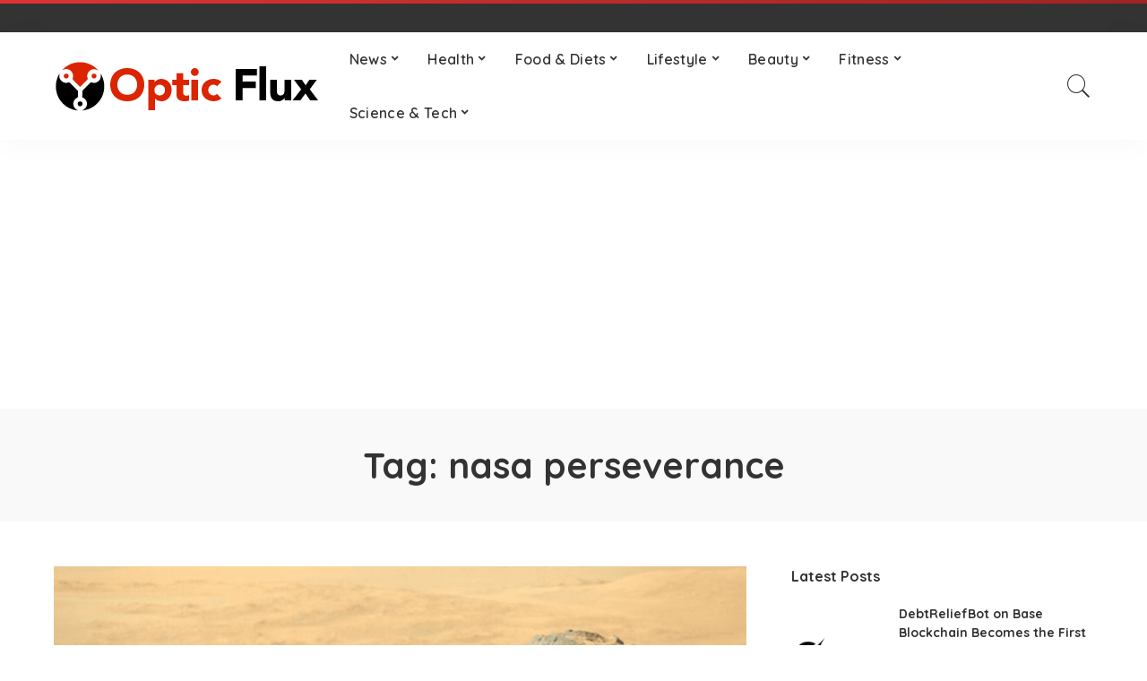

--- FILE ---
content_type: text/html; charset=UTF-8
request_url: https://www.opticflux.com/tag/nasa-perseverance/
body_size: 18120
content:
<!DOCTYPE html>
<html lang="en-GB">
<head>
	<meta name="msvalidate.01" content="F1C554BE4735DA29FEDD3AC6ED0E9EB9" />
	
	<!-- Google tag (gtag.js) -->
<script async src="https://www.googletagmanager.com/gtag/js?id=G-458C7Z6WYC"></script>
<script>
  window.dataLayer = window.dataLayer || [];
  function gtag(){dataLayer.push(arguments);}
  gtag('js', new Date());

  gtag('config', 'G-458C7Z6WYC');
</script>
	<!-- Global site tag (gtag.js) - Google Analytics -->
<script async src="https://www.googletagmanager.com/gtag/js?id=UA-148087805-3"></script>
<script>
  window.dataLayer = window.dataLayer || [];
  function gtag(){dataLayer.push(arguments);}
  gtag('js', new Date());

  gtag('config', 'UA-148087805-3');
</script>	
	<meta charset="UTF-8">
	<meta http-equiv="X-UA-Compatible" content="IE=edge">
	<meta name="viewport" content="width=device-width, initial-scale=1">
	<link rel="profile" href="https://gmpg.org/xfn/11">
	<title>nasa perseverance &#8211; Optic Flux</title>
<meta name='robots' content='max-image-preview:large' />
<!-- Jetpack Site Verification Tags -->
<meta name="google-site-verification" content="tSdnp5F7knqfSV_yy6YpZ2e17A9_KK1u_9goVGSZTbE" />
<link rel='dns-prefetch' href='//stats.wp.com' />
<link rel='dns-prefetch' href='//fonts.googleapis.com' />
<link rel='preconnect' href='//c0.wp.com' />
<link rel="alternate" type="application/rss+xml" title="Optic Flux &raquo; Feed" href="https://www.opticflux.com/feed/" />
<link rel="alternate" type="application/rss+xml" title="Optic Flux &raquo; Comments Feed" href="https://www.opticflux.com/comments/feed/" />
<link rel="alternate" type="application/rss+xml" title="Optic Flux &raquo; nasa perseverance Tag Feed" href="https://www.opticflux.com/tag/nasa-perseverance/feed/" />
<script type="application/ld+json">{"@context":"https://schema.org","@type":"Organization","legalName":"Optic Flux","url":"https://www.opticflux.com/","logo":"https://www.opticflux.com/wp-content/uploads/2020/12/opticflux-01.png","sameAs":["https://www.facebook.com/OpticFlux-101320738842497/","https://twitter.com/FluxOptic"]}</script>
<style id='wp-img-auto-sizes-contain-inline-css'>
img:is([sizes=auto i],[sizes^="auto," i]){contain-intrinsic-size:3000px 1500px}
/*# sourceURL=wp-img-auto-sizes-contain-inline-css */
</style>
<link rel='stylesheet' id='pixwell-core-css' href='https://www.opticflux.com/wp-content/plugins/pixwell-core/assets/core.css?ver=7.0' media='all' />
<link rel='stylesheet' id='google-font-quicksand-montserrat-poppins-css' href='//fonts.googleapis.com/css?family=Quicksand%3A300%2C400%2C500%2C600%2C700%257CPoppins%3A400%2C400i%2C700%2C700i%257CMontserrat%3A400%2C500%2C600%2C700&#038;subset=latin%2Clatin-ext&#038;display=swap&#038;ver=7.1' media='all' />
<style id='wp-emoji-styles-inline-css'>

	img.wp-smiley, img.emoji {
		display: inline !important;
		border: none !important;
		box-shadow: none !important;
		height: 1em !important;
		width: 1em !important;
		margin: 0 0.07em !important;
		vertical-align: -0.1em !important;
		background: none !important;
		padding: 0 !important;
	}
/*# sourceURL=wp-emoji-styles-inline-css */
</style>
<link rel='stylesheet' id='wp-block-library-css' href='https://c0.wp.com/c/6.9/wp-includes/css/dist/block-library/style.min.css' media='all' />
<style id='global-styles-inline-css'>
:root{--wp--preset--aspect-ratio--square: 1;--wp--preset--aspect-ratio--4-3: 4/3;--wp--preset--aspect-ratio--3-4: 3/4;--wp--preset--aspect-ratio--3-2: 3/2;--wp--preset--aspect-ratio--2-3: 2/3;--wp--preset--aspect-ratio--16-9: 16/9;--wp--preset--aspect-ratio--9-16: 9/16;--wp--preset--color--black: #000000;--wp--preset--color--cyan-bluish-gray: #abb8c3;--wp--preset--color--white: #ffffff;--wp--preset--color--pale-pink: #f78da7;--wp--preset--color--vivid-red: #cf2e2e;--wp--preset--color--luminous-vivid-orange: #ff6900;--wp--preset--color--luminous-vivid-amber: #fcb900;--wp--preset--color--light-green-cyan: #7bdcb5;--wp--preset--color--vivid-green-cyan: #00d084;--wp--preset--color--pale-cyan-blue: #8ed1fc;--wp--preset--color--vivid-cyan-blue: #0693e3;--wp--preset--color--vivid-purple: #9b51e0;--wp--preset--gradient--vivid-cyan-blue-to-vivid-purple: linear-gradient(135deg,rgb(6,147,227) 0%,rgb(155,81,224) 100%);--wp--preset--gradient--light-green-cyan-to-vivid-green-cyan: linear-gradient(135deg,rgb(122,220,180) 0%,rgb(0,208,130) 100%);--wp--preset--gradient--luminous-vivid-amber-to-luminous-vivid-orange: linear-gradient(135deg,rgb(252,185,0) 0%,rgb(255,105,0) 100%);--wp--preset--gradient--luminous-vivid-orange-to-vivid-red: linear-gradient(135deg,rgb(255,105,0) 0%,rgb(207,46,46) 100%);--wp--preset--gradient--very-light-gray-to-cyan-bluish-gray: linear-gradient(135deg,rgb(238,238,238) 0%,rgb(169,184,195) 100%);--wp--preset--gradient--cool-to-warm-spectrum: linear-gradient(135deg,rgb(74,234,220) 0%,rgb(151,120,209) 20%,rgb(207,42,186) 40%,rgb(238,44,130) 60%,rgb(251,105,98) 80%,rgb(254,248,76) 100%);--wp--preset--gradient--blush-light-purple: linear-gradient(135deg,rgb(255,206,236) 0%,rgb(152,150,240) 100%);--wp--preset--gradient--blush-bordeaux: linear-gradient(135deg,rgb(254,205,165) 0%,rgb(254,45,45) 50%,rgb(107,0,62) 100%);--wp--preset--gradient--luminous-dusk: linear-gradient(135deg,rgb(255,203,112) 0%,rgb(199,81,192) 50%,rgb(65,88,208) 100%);--wp--preset--gradient--pale-ocean: linear-gradient(135deg,rgb(255,245,203) 0%,rgb(182,227,212) 50%,rgb(51,167,181) 100%);--wp--preset--gradient--electric-grass: linear-gradient(135deg,rgb(202,248,128) 0%,rgb(113,206,126) 100%);--wp--preset--gradient--midnight: linear-gradient(135deg,rgb(2,3,129) 0%,rgb(40,116,252) 100%);--wp--preset--font-size--small: 13px;--wp--preset--font-size--medium: 20px;--wp--preset--font-size--large: 36px;--wp--preset--font-size--x-large: 42px;--wp--preset--spacing--20: 0.44rem;--wp--preset--spacing--30: 0.67rem;--wp--preset--spacing--40: 1rem;--wp--preset--spacing--50: 1.5rem;--wp--preset--spacing--60: 2.25rem;--wp--preset--spacing--70: 3.38rem;--wp--preset--spacing--80: 5.06rem;--wp--preset--shadow--natural: 6px 6px 9px rgba(0, 0, 0, 0.2);--wp--preset--shadow--deep: 12px 12px 50px rgba(0, 0, 0, 0.4);--wp--preset--shadow--sharp: 6px 6px 0px rgba(0, 0, 0, 0.2);--wp--preset--shadow--outlined: 6px 6px 0px -3px rgb(255, 255, 255), 6px 6px rgb(0, 0, 0);--wp--preset--shadow--crisp: 6px 6px 0px rgb(0, 0, 0);}:where(.is-layout-flex){gap: 0.5em;}:where(.is-layout-grid){gap: 0.5em;}body .is-layout-flex{display: flex;}.is-layout-flex{flex-wrap: wrap;align-items: center;}.is-layout-flex > :is(*, div){margin: 0;}body .is-layout-grid{display: grid;}.is-layout-grid > :is(*, div){margin: 0;}:where(.wp-block-columns.is-layout-flex){gap: 2em;}:where(.wp-block-columns.is-layout-grid){gap: 2em;}:where(.wp-block-post-template.is-layout-flex){gap: 1.25em;}:where(.wp-block-post-template.is-layout-grid){gap: 1.25em;}.has-black-color{color: var(--wp--preset--color--black) !important;}.has-cyan-bluish-gray-color{color: var(--wp--preset--color--cyan-bluish-gray) !important;}.has-white-color{color: var(--wp--preset--color--white) !important;}.has-pale-pink-color{color: var(--wp--preset--color--pale-pink) !important;}.has-vivid-red-color{color: var(--wp--preset--color--vivid-red) !important;}.has-luminous-vivid-orange-color{color: var(--wp--preset--color--luminous-vivid-orange) !important;}.has-luminous-vivid-amber-color{color: var(--wp--preset--color--luminous-vivid-amber) !important;}.has-light-green-cyan-color{color: var(--wp--preset--color--light-green-cyan) !important;}.has-vivid-green-cyan-color{color: var(--wp--preset--color--vivid-green-cyan) !important;}.has-pale-cyan-blue-color{color: var(--wp--preset--color--pale-cyan-blue) !important;}.has-vivid-cyan-blue-color{color: var(--wp--preset--color--vivid-cyan-blue) !important;}.has-vivid-purple-color{color: var(--wp--preset--color--vivid-purple) !important;}.has-black-background-color{background-color: var(--wp--preset--color--black) !important;}.has-cyan-bluish-gray-background-color{background-color: var(--wp--preset--color--cyan-bluish-gray) !important;}.has-white-background-color{background-color: var(--wp--preset--color--white) !important;}.has-pale-pink-background-color{background-color: var(--wp--preset--color--pale-pink) !important;}.has-vivid-red-background-color{background-color: var(--wp--preset--color--vivid-red) !important;}.has-luminous-vivid-orange-background-color{background-color: var(--wp--preset--color--luminous-vivid-orange) !important;}.has-luminous-vivid-amber-background-color{background-color: var(--wp--preset--color--luminous-vivid-amber) !important;}.has-light-green-cyan-background-color{background-color: var(--wp--preset--color--light-green-cyan) !important;}.has-vivid-green-cyan-background-color{background-color: var(--wp--preset--color--vivid-green-cyan) !important;}.has-pale-cyan-blue-background-color{background-color: var(--wp--preset--color--pale-cyan-blue) !important;}.has-vivid-cyan-blue-background-color{background-color: var(--wp--preset--color--vivid-cyan-blue) !important;}.has-vivid-purple-background-color{background-color: var(--wp--preset--color--vivid-purple) !important;}.has-black-border-color{border-color: var(--wp--preset--color--black) !important;}.has-cyan-bluish-gray-border-color{border-color: var(--wp--preset--color--cyan-bluish-gray) !important;}.has-white-border-color{border-color: var(--wp--preset--color--white) !important;}.has-pale-pink-border-color{border-color: var(--wp--preset--color--pale-pink) !important;}.has-vivid-red-border-color{border-color: var(--wp--preset--color--vivid-red) !important;}.has-luminous-vivid-orange-border-color{border-color: var(--wp--preset--color--luminous-vivid-orange) !important;}.has-luminous-vivid-amber-border-color{border-color: var(--wp--preset--color--luminous-vivid-amber) !important;}.has-light-green-cyan-border-color{border-color: var(--wp--preset--color--light-green-cyan) !important;}.has-vivid-green-cyan-border-color{border-color: var(--wp--preset--color--vivid-green-cyan) !important;}.has-pale-cyan-blue-border-color{border-color: var(--wp--preset--color--pale-cyan-blue) !important;}.has-vivid-cyan-blue-border-color{border-color: var(--wp--preset--color--vivid-cyan-blue) !important;}.has-vivid-purple-border-color{border-color: var(--wp--preset--color--vivid-purple) !important;}.has-vivid-cyan-blue-to-vivid-purple-gradient-background{background: var(--wp--preset--gradient--vivid-cyan-blue-to-vivid-purple) !important;}.has-light-green-cyan-to-vivid-green-cyan-gradient-background{background: var(--wp--preset--gradient--light-green-cyan-to-vivid-green-cyan) !important;}.has-luminous-vivid-amber-to-luminous-vivid-orange-gradient-background{background: var(--wp--preset--gradient--luminous-vivid-amber-to-luminous-vivid-orange) !important;}.has-luminous-vivid-orange-to-vivid-red-gradient-background{background: var(--wp--preset--gradient--luminous-vivid-orange-to-vivid-red) !important;}.has-very-light-gray-to-cyan-bluish-gray-gradient-background{background: var(--wp--preset--gradient--very-light-gray-to-cyan-bluish-gray) !important;}.has-cool-to-warm-spectrum-gradient-background{background: var(--wp--preset--gradient--cool-to-warm-spectrum) !important;}.has-blush-light-purple-gradient-background{background: var(--wp--preset--gradient--blush-light-purple) !important;}.has-blush-bordeaux-gradient-background{background: var(--wp--preset--gradient--blush-bordeaux) !important;}.has-luminous-dusk-gradient-background{background: var(--wp--preset--gradient--luminous-dusk) !important;}.has-pale-ocean-gradient-background{background: var(--wp--preset--gradient--pale-ocean) !important;}.has-electric-grass-gradient-background{background: var(--wp--preset--gradient--electric-grass) !important;}.has-midnight-gradient-background{background: var(--wp--preset--gradient--midnight) !important;}.has-small-font-size{font-size: var(--wp--preset--font-size--small) !important;}.has-medium-font-size{font-size: var(--wp--preset--font-size--medium) !important;}.has-large-font-size{font-size: var(--wp--preset--font-size--large) !important;}.has-x-large-font-size{font-size: var(--wp--preset--font-size--x-large) !important;}
/*# sourceURL=global-styles-inline-css */
</style>

<style id='classic-theme-styles-inline-css'>
/*! This file is auto-generated */
.wp-block-button__link{color:#fff;background-color:#32373c;border-radius:9999px;box-shadow:none;text-decoration:none;padding:calc(.667em + 2px) calc(1.333em + 2px);font-size:1.125em}.wp-block-file__button{background:#32373c;color:#fff;text-decoration:none}
/*# sourceURL=/wp-includes/css/classic-themes.min.css */
</style>
<link rel='stylesheet' id='ppress-frontend-css' href='https://www.opticflux.com/wp-content/plugins/wp-user-avatar/assets/css/frontend.min.css?ver=4.16.8' media='all' />
<link rel='stylesheet' id='ppress-flatpickr-css' href='https://www.opticflux.com/wp-content/plugins/wp-user-avatar/assets/flatpickr/flatpickr.min.css?ver=4.16.8' media='all' />
<link rel='stylesheet' id='ppress-select2-css' href='https://www.opticflux.com/wp-content/plugins/wp-user-avatar/assets/select2/select2.min.css?ver=6.9' media='all' />
<link rel='stylesheet' id='ez-toc-css' href='https://www.opticflux.com/wp-content/plugins/easy-table-of-contents/assets/css/screen.min.css?ver=2.0.80' media='all' />
<style id='ez-toc-inline-css'>
div#ez-toc-container .ez-toc-title {font-size: 120%;}div#ez-toc-container .ez-toc-title {font-weight: 500;}div#ez-toc-container ul li , div#ez-toc-container ul li a {font-size: 95%;}div#ez-toc-container ul li , div#ez-toc-container ul li a {font-weight: 500;}div#ez-toc-container nav ul ul li {font-size: 90%;}.ez-toc-box-title {font-weight: bold; margin-bottom: 10px; text-align: center; text-transform: uppercase; letter-spacing: 1px; color: #666; padding-bottom: 5px;position:absolute;top:-4%;left:5%;background-color: inherit;transition: top 0.3s ease;}.ez-toc-box-title.toc-closed {top:-25%;}
.ez-toc-container-direction {direction: ltr;}.ez-toc-counter ul{counter-reset: item ;}.ez-toc-counter nav ul li a::before {content: counters(item, '.', decimal) '. ';display: inline-block;counter-increment: item;flex-grow: 0;flex-shrink: 0;margin-right: .2em; float: left; }.ez-toc-widget-direction {direction: ltr;}.ez-toc-widget-container ul{counter-reset: item ;}.ez-toc-widget-container nav ul li a::before {content: counters(item, '.', decimal) '. ';display: inline-block;counter-increment: item;flex-grow: 0;flex-shrink: 0;margin-right: .2em; float: left; }
/*# sourceURL=ez-toc-inline-css */
</style>
<link rel='stylesheet' id='pixwell-main-css' href='https://www.opticflux.com/wp-content/themes/pixwell/assets/css/main.css?ver=7.1' media='all' />
<link rel='stylesheet' id='pixwell-style-css' href='https://www.opticflux.com/wp-content/themes/pixwell/style.css?ver=7.1' media='all' />
<style id='pixwell-style-inline-css'>
html {}h1, .h1 {}h2, .h2 {}h3, .h3 {}h4, .h4 {}h5, .h5 {}h6, .h6 {}.single-tagline h6 {}.p-wrap .entry-summary, .twitter-content.entry-summary, .author-description, .rssSummary, .rb-sdesc {}.p-cat-info {}.p-meta-info, .wp-block-latest-posts__post-date {}.meta-info-author.meta-info-el {}.breadcrumb {}.footer-menu-inner {}.topbar-wrap {}.topbar-menu-wrap {}.main-menu > li > a, .off-canvas-menu > li > a {}.main-menu .sub-menu:not(.sub-mega), .off-canvas-menu .sub-menu {}.is-logo-text .logo-title {}.block-title, .block-header .block-title {}.ajax-quick-filter, .block-view-more {}.widget-title, .widget .widget-title {}body .widget.widget_nav_menu .menu-item {}body.boxed {background-color : #fafafa;background-repeat : no-repeat;background-size : cover;background-attachment : fixed;background-position : center center;}.header-6 .banner-wrap {}.footer-wrap:before {; content: ""; position: absolute; left: 0; top: 0; width: 100%; height: 100%;}.header-9 .banner-wrap { }.topline-wrap {background-color: #dd3333;}.topline-wrap { background-image: linear-gradient(90deg, #dd3333, #a02323); }.topline-wrap {height: 4px}.main-menu .sub-menu {}.main-menu > li.menu-item-has-children > .sub-menu:before {}.mobile-nav-inner {}.navbar-border-holder {border-width: 2px; }@media only screen and (max-width: 767px) {.entry-content { font-size: .90rem; }.p-wrap .entry-summary, .twitter-content.entry-summary, .element-desc, .subscribe-description, .rb-sdecs,.copyright-inner > *, .summary-content, .pros-cons-wrap ul li,.gallery-popup-content .image-popup-description > *{ font-size: .76rem; }}@media only screen and (max-width: 1024px) {}@media only screen and (max-width: 991px) {}@media only screen and (max-width: 767px) {}
/*# sourceURL=pixwell-style-inline-css */
</style>
<link rel='stylesheet' id='rt-team-css-css' href='https://www.opticflux.com/wp-content/plugins/tlp-team/assets/css/tlpteam.css?ver=5.0.11' media='all' />
<link rel='stylesheet' id='rt-team-sc-css' href='https://www.opticflux.com/wp-content/uploads/tlp-team/team-sc.css?ver=1650376852' media='all' />
<script src="https://c0.wp.com/c/6.9/wp-includes/js/jquery/jquery.min.js" id="jquery-core-js"></script>
<script src="https://c0.wp.com/c/6.9/wp-includes/js/jquery/jquery-migrate.min.js" id="jquery-migrate-js"></script>
<script id="jquery-js-after">
jQuery(document).ready(function() {
	jQuery(".e2535c12be896546bf0330a5e8428f0a").click(function() {
		jQuery.post(
			"https://www.opticflux.com/wp-admin/admin-ajax.php", {
				"action": "quick_adsense_onpost_ad_click",
				"quick_adsense_onpost_ad_index": jQuery(this).attr("data-index"),
				"quick_adsense_nonce": "e677c3af9d",
			}, function(response) { }
		);
	});
});

//# sourceURL=jquery-js-after
</script>
<script src="https://www.opticflux.com/wp-content/plugins/wp-user-avatar/assets/flatpickr/flatpickr.min.js?ver=4.16.8" id="ppress-flatpickr-js"></script>
<script src="https://www.opticflux.com/wp-content/plugins/wp-user-avatar/assets/select2/select2.min.js?ver=4.16.8" id="ppress-select2-js"></script>
<link rel="https://api.w.org/" href="https://www.opticflux.com/wp-json/" /><link rel="alternate" title="JSON" type="application/json" href="https://www.opticflux.com/wp-json/wp/v2/tags/1217" /><link rel="EditURI" type="application/rsd+xml" title="RSD" href="https://www.opticflux.com/xmlrpc.php?rsd" />
<meta name="generator" content="WordPress 6.9" />
<meta name="ahrefs-site-verification" content="b5668255da51089c58182ab26e409bd96bcd233f048932fb4e9238a1ccb8ed4b"><script type="application/ld+json">{"@context":"https://schema.org","@type":"WebSite","@id":"https://www.opticflux.com/#website","url":"https://www.opticflux.com/","name":"Optic Flux","potentialAction":{"@type":"SearchAction","target":"https://www.opticflux.com/?s={search_term_string}","query-input":"required name=search_term_string"}}</script>
<meta name="msvalidate.01" content="F1C554BE4735DA29FEDD3AC6ED0E9EB9" />

<script src="https://analytics.ahrefs.com/analytics.js" data-key="9KaP2FVzZl3II0lQBAdsbw" async></script>
	<style>img#wpstats{display:none}</style>
		
<!-- Jetpack Open Graph Tags -->
<meta property="og:type" content="website" />
<meta property="og:title" content="nasa perseverance &#8211; Optic Flux" />
<meta property="og:url" content="https://www.opticflux.com/tag/nasa-perseverance/" />
<meta property="og:site_name" content="Optic Flux" />
<meta property="og:image" content="https://www.opticflux.com/wp-content/uploads/2020/12/cropped-opticflux-01.png" />
<meta property="og:image:width" content="512" />
<meta property="og:image:height" content="512" />
<meta property="og:image:alt" content="" />
<meta property="og:locale" content="en_GB" />

<!-- End Jetpack Open Graph Tags -->
<link rel="icon" href="https://www.opticflux.com/wp-content/uploads/2020/12/cropped-opticflux-01-32x32.png" sizes="32x32" />
<link rel="icon" href="https://www.opticflux.com/wp-content/uploads/2020/12/cropped-opticflux-01-192x192.png" sizes="192x192" />
<link rel="apple-touch-icon" href="https://www.opticflux.com/wp-content/uploads/2020/12/cropped-opticflux-01-180x180.png" />
<meta name="msapplication-TileImage" content="https://www.opticflux.com/wp-content/uploads/2020/12/cropped-opticflux-01-270x270.png" />
</head>
<body class="archive tag tag-nasa-perseverance tag-1217 wp-embed-responsive wp-theme-pixwell sticky-nav is-tooltips is-backtop block-header-dot w-header-1 cat-icon-radius is-parallax-feat is-fmask mh-p-excerpt">
<div id="site" class="site">
        <aside id="off-canvas-section" class="off-canvas-wrap dark-style is-hidden">
            <div class="close-panel-wrap tooltips-n">
                <a href="#" id="off-canvas-close-btn" title="Close Panel"><i class="btn-close"></i></a>
            </div>
            <div class="off-canvas-holder">
                                    <div class="off-canvas-header is-light-text">
                        <div class="header-inner">
                                                        <aside class="inner-bottom">
                                                                    <div class="off-canvas-social">
                                        <a class="social-link-facebook" title="Facebook" href="https://www.facebook.com/OpticFlux-101320738842497/" target="_blank" rel="noopener nofollow"><i class="rbi rbi-facebook"></i></a><a class="social-link-twitter" title="Twitter" href="https://twitter.com/FluxOptic" target="_blank" rel="noopener nofollow"><i class="rbi rbi-twitter"></i></a>                                    </div>
                                                                    <div class="inner-bottom-right">
                                        <aside class="bookmark-section">
	<a class="bookmark-link" href="#" title="Bookmarks">
		<span class="bookmark-icon"><i><svg class="svg-icon" aria-hidden="true" role="img" focusable="false" xmlns="http://www.w3.org/2000/svg" viewBox="0 0 512 512"><path fill="currentColor" d="M391.416,0H120.584c-17.778,0-32.242,14.464-32.242,32.242v460.413c0,7.016,3.798,13.477,9.924,16.895 c2.934,1.638,6.178,2.45,9.421,2.45c3.534,0,7.055-0.961,10.169-2.882l138.182-85.312l138.163,84.693 c5.971,3.669,13.458,3.817,19.564,0.387c6.107-3.418,9.892-9.872,9.892-16.875V32.242C423.657,14.464,409.194,0,391.416,0z  M384.967,457.453l-118.85-72.86c-6.229-3.817-14.07-3.798-20.28,0.032l-118.805,73.35V38.69h257.935V457.453z" /></svg></i><span class="bookmark-counter rb-counter">0</span></span>
	</a>
</aside>                                    </div>
                                                            </aside>
                        </div>
                    </div>
                                <div class="off-canvas-inner is-light-text">
                    <nav id="off-canvas-nav" class="off-canvas-nav">
                        <ul id="off-canvas-menu" class="off-canvas-menu rb-menu is-clicked"><li id="menu-item-7520" class="menu-item menu-item-type-taxonomy menu-item-object-category menu-item-has-children menu-item-7520"><a href="https://www.opticflux.com/category/news/"><span>News</span></a>
<ul class="sub-menu">
	<li id="menu-item-7556" class="menu-item menu-item-type-taxonomy menu-item-object-category menu-item-7556"><a href="https://www.opticflux.com/category/news/trending/"><span>Trending</span></a></li>
	<li id="menu-item-7552" class="menu-item menu-item-type-taxonomy menu-item-object-category menu-item-7552"><a href="https://www.opticflux.com/category/news/environment/"><span>Environment</span></a></li>
	<li id="menu-item-7554" class="menu-item menu-item-type-taxonomy menu-item-object-category menu-item-7554"><a href="https://www.opticflux.com/category/news/health-news/"><span>Health</span></a></li>
	<li id="menu-item-7548" class="menu-item menu-item-type-taxonomy menu-item-object-category menu-item-7548"><a href="https://www.opticflux.com/category/news/celebrities/"><span>Celebrities</span></a></li>
	<li id="menu-item-7550" class="menu-item menu-item-type-taxonomy menu-item-object-category menu-item-7550"><a href="https://www.opticflux.com/category/news/entertainment/"><span>Entertainment</span></a></li>
	<li id="menu-item-7553" class="menu-item menu-item-type-taxonomy menu-item-object-category menu-item-7553"><a href="https://www.opticflux.com/category/news/finance/"><span>Finance</span></a></li>
	<li id="menu-item-7551" class="menu-item menu-item-type-taxonomy menu-item-object-category menu-item-7551"><a href="https://www.opticflux.com/category/news/events/"><span>Events</span></a></li>
	<li id="menu-item-7555" class="menu-item menu-item-type-taxonomy menu-item-object-category menu-item-7555"><a href="https://www.opticflux.com/category/news/sports/"><span>Sports</span></a></li>
</ul>
</li>
<li id="menu-item-7530" class="menu-item menu-item-type-taxonomy menu-item-object-category menu-item-has-children menu-item-7530"><a href="https://www.opticflux.com/category/health/"><span>Health</span></a>
<ul class="sub-menu">
	<li id="menu-item-7531" class="menu-item menu-item-type-taxonomy menu-item-object-category menu-item-7531"><a href="https://www.opticflux.com/category/health/disease/"><span>Disease and Medicine</span></a></li>
	<li id="menu-item-7532" class="menu-item menu-item-type-taxonomy menu-item-object-category menu-item-7532"><a href="https://www.opticflux.com/category/health/mens-health/"><span>Men&#8217;s Health</span></a></li>
	<li id="menu-item-7533" class="menu-item menu-item-type-taxonomy menu-item-object-category menu-item-7533"><a href="https://www.opticflux.com/category/health/womens-health/"><span>Women&#8217;s Health</span></a></li>
</ul>
</li>
<li id="menu-item-7526" class="menu-item menu-item-type-taxonomy menu-item-object-category menu-item-has-children menu-item-7526"><a href="https://www.opticflux.com/category/food-diets/"><span>Food &amp; Diets</span></a>
<ul class="sub-menu">
	<li id="menu-item-7527" class="menu-item menu-item-type-taxonomy menu-item-object-category menu-item-7527"><a href="https://www.opticflux.com/category/food-diets/cooking/"><span>Cooking</span></a></li>
	<li id="menu-item-7528" class="menu-item menu-item-type-taxonomy menu-item-object-category menu-item-7528"><a href="https://www.opticflux.com/category/food-diets/dieting-weight-management/"><span>Dieting &amp; Weight Management</span></a></li>
	<li id="menu-item-7529" class="menu-item menu-item-type-taxonomy menu-item-object-category menu-item-7529"><a href="https://www.opticflux.com/category/food-diets/nutrition/"><span>Nutrition</span></a></li>
</ul>
</li>
<li id="menu-item-7535" class="menu-item menu-item-type-taxonomy menu-item-object-category menu-item-has-children menu-item-7535"><a href="https://www.opticflux.com/category/lifestyle/"><span>Lifestyle</span></a>
<ul class="sub-menu">
	<li id="menu-item-7536" class="menu-item menu-item-type-taxonomy menu-item-object-category menu-item-7536"><a href="https://www.opticflux.com/category/lifestyle/arts-books/"><span>Arts &amp; Books</span></a></li>
	<li id="menu-item-7537" class="menu-item menu-item-type-taxonomy menu-item-object-category menu-item-7537"><a href="https://www.opticflux.com/category/lifestyle/diy-projects/"><span>DIY Projects</span></a></li>
	<li id="menu-item-7538" class="menu-item menu-item-type-taxonomy menu-item-object-category menu-item-7538"><a href="https://www.opticflux.com/category/lifestyle/fashion/"><span>Fashion</span></a></li>
	<li id="menu-item-7539" class="menu-item menu-item-type-taxonomy menu-item-object-category menu-item-7539"><a href="https://www.opticflux.com/category/lifestyle/relationships/"><span>Relationships</span></a></li>
	<li id="menu-item-7540" class="menu-item menu-item-type-taxonomy menu-item-object-category menu-item-7540"><a href="https://www.opticflux.com/category/lifestyle/travel/"><span>Travel</span></a></li>
</ul>
</li>
<li id="menu-item-7512" class="menu-item menu-item-type-taxonomy menu-item-object-category menu-item-has-children menu-item-7512"><a href="https://www.opticflux.com/category/beauty/"><span>Beauty</span></a>
<ul class="sub-menu">
	<li id="menu-item-7513" class="menu-item menu-item-type-taxonomy menu-item-object-category menu-item-7513"><a href="https://www.opticflux.com/category/beauty/beauty-tips/"><span>Beauty Tips</span></a></li>
	<li id="menu-item-7514" class="menu-item menu-item-type-taxonomy menu-item-object-category menu-item-7514"><a href="https://www.opticflux.com/category/beauty/diy-treatments/"><span>DIY Treatments</span></a></li>
	<li id="menu-item-7515" class="menu-item menu-item-type-taxonomy menu-item-object-category menu-item-7515"><a href="https://www.opticflux.com/category/beauty/grooming/"><span>Grooming</span></a></li>
	<li id="menu-item-7516" class="menu-item menu-item-type-taxonomy menu-item-object-category menu-item-7516"><a href="https://www.opticflux.com/category/beauty/skincare-haircare/"><span>Skincare &amp; Haircare</span></a></li>
</ul>
</li>
<li id="menu-item-7521" class="menu-item menu-item-type-taxonomy menu-item-object-category menu-item-has-children menu-item-7521"><a href="https://www.opticflux.com/category/fitness/"><span>Fitness</span></a>
<ul class="sub-menu">
	<li id="menu-item-7522" class="menu-item menu-item-type-taxonomy menu-item-object-category menu-item-7522"><a href="https://www.opticflux.com/category/fitness/equipment/"><span>Equipment</span></a></li>
	<li id="menu-item-7523" class="menu-item menu-item-type-taxonomy menu-item-object-category menu-item-7523"><a href="https://www.opticflux.com/category/fitness/exercise/"><span>Exercise</span></a></li>
	<li id="menu-item-7524" class="menu-item menu-item-type-taxonomy menu-item-object-category menu-item-7524"><a href="https://www.opticflux.com/category/fitness/supplements/"><span>Supplements</span></a></li>
	<li id="menu-item-7525" class="menu-item menu-item-type-taxonomy menu-item-object-category menu-item-7525"><a href="https://www.opticflux.com/category/fitness/workouts/"><span>Workouts</span></a></li>
</ul>
</li>
<li id="menu-item-7541" class="menu-item menu-item-type-taxonomy menu-item-object-category menu-item-has-children menu-item-7541"><a href="https://www.opticflux.com/category/science-tech/"><span>Science &amp; Tech</span></a>
<ul class="sub-menu">
	<li id="menu-item-7542" class="menu-item menu-item-type-taxonomy menu-item-object-category menu-item-7542"><a href="https://www.opticflux.com/category/science-tech/cryptocurrency/"><span>Cryptocurrency</span></a></li>
	<li id="menu-item-7543" class="menu-item menu-item-type-taxonomy menu-item-object-category menu-item-7543"><a href="https://www.opticflux.com/category/science-tech/games/"><span>Games</span></a></li>
	<li id="menu-item-7544" class="menu-item menu-item-type-taxonomy menu-item-object-category menu-item-7544"><a href="https://www.opticflux.com/category/science-tech/science/"><span>Science</span></a></li>
	<li id="menu-item-7545" class="menu-item menu-item-type-taxonomy menu-item-object-category menu-item-7545"><a href="https://www.opticflux.com/category/science-tech/space/"><span>Space</span></a></li>
	<li id="menu-item-7546" class="menu-item menu-item-type-taxonomy menu-item-object-category menu-item-7546"><a href="https://www.opticflux.com/category/science-tech/tech/"><span>Tech</span></a></li>
</ul>
</li>
</ul>                    </nav>
                                    </div>
            </div>
        </aside>
        <div class="site-outer">
	<div class="site-mask"></div>
		<div class="topline-wrap"></div>
<div class="topbar-wrap">
	<div class="rbc-container">
		<div class="topbar-inner rb-m20-gutter">
			<div class="topbar-left">
								<aside class="topbar-info">
												</aside>
							</div>
			<div class="topbar-right">
							</div>
		</div>
	</div>
</div><header id="site-header" class="header-wrap header-1">
	<div class="navbar-outer">
		<div class="navbar-wrap">
				<aside id="mobile-navbar" class="mobile-navbar">
    <div class="mobile-nav-inner rb-p20-gutter">
                    <div class="m-nav-left">
                <a href="#" class="off-canvas-trigger btn-toggle-wrap btn-toggle-light"><span class="btn-toggle"><span class="off-canvas-toggle"><span class="icon-toggle"></span></span></span></a>
            </div>
            <div class="m-nav-centered">
                	<aside class="logo-mobile-wrap is-logo-image">
		<a href="https://www.opticflux.com/" class="logo-mobile logo default">
			<img height="60" width="300" src="https://www.opticflux.com/wp-content/uploads/2020/12/opticflux-01.png" alt="Optic Flux">
		</a>
                    <a href="https://www.opticflux.com/" class="logo-mobile logo dark">
                <img height="60" width="300" src="https://www.opticflux.com/wp-content/uploads/2020/12/opticflux-01.png" alt="Optic Flux">
            </a>
        	</aside>
            </div>
            <div class="m-nav-right">
                                                                <div class="mobile-search">
	<a href="#" title="Search" class="search-icon nav-search-link"><i class="rbi rbi-search-light"></i></a>
	<div class="navbar-search-popup header-lightbox">
		<div class="navbar-search-form"><form role="search" method="get" class="search-form" action="https://www.opticflux.com/">
				<label>
					<span class="screen-reader-text">Search for:</span>
					<input type="search" class="search-field" placeholder="Search &hellip;" value="" name="s" />
				</label>
				<input type="submit" class="search-submit" value="Search" />
			</form></div>
	</div>
</div>
                            </div>
            </div>
</aside>
<aside id="mobile-sticky-nav" class="mobile-sticky-nav">
    <div class="mobile-navbar mobile-sticky-inner">
        <div class="mobile-nav-inner rb-p20-gutter">
                            <div class="m-nav-left">
                    <a href="#" class="off-canvas-trigger btn-toggle-wrap btn-toggle-light"><span class="btn-toggle"><span class="off-canvas-toggle"><span class="icon-toggle"></span></span></span></a>
                </div>
                <div class="m-nav-centered">
                    	<aside class="logo-mobile-wrap is-logo-image">
		<a href="https://www.opticflux.com/" class="logo-mobile logo default">
			<img height="60" width="300" src="https://www.opticflux.com/wp-content/uploads/2020/12/opticflux-01.png" alt="Optic Flux">
		</a>
                    <a href="https://www.opticflux.com/" class="logo-mobile logo dark">
                <img height="60" width="300" src="https://www.opticflux.com/wp-content/uploads/2020/12/opticflux-01.png" alt="Optic Flux">
            </a>
        	</aside>
                </div>
                <div class="m-nav-right">
                                                                                <div class="mobile-search">
	<a href="#" title="Search" class="search-icon nav-search-link"><i class="rbi rbi-search-light"></i></a>
	<div class="navbar-search-popup header-lightbox">
		<div class="navbar-search-form"><form role="search" method="get" class="search-form" action="https://www.opticflux.com/">
				<label>
					<span class="screen-reader-text">Search for:</span>
					<input type="search" class="search-field" placeholder="Search &hellip;" value="" name="s" />
				</label>
				<input type="submit" class="search-submit" value="Search" />
			</form></div>
	</div>
</div>
                                    </div>
                    </div>
    </div>
</aside>
			<div class="rbc-container navbar-holder is-main-nav">
				<div class="navbar-inner rb-m20-gutter">
					<div class="navbar-left">
													<div class="logo-wrap is-logo-image site-branding">
					<a href="https://www.opticflux.com/" class="logo default" title="Optic Flux">
				<img class="logo-default" height="60" width="300" src="https://www.opticflux.com/wp-content/uploads/2020/12/opticflux-01.png" alt="Optic Flux">
			</a>
                            <a href="https://www.opticflux.com/" class="logo dark" title="Optic Flux">
                    <img class="logo-default" height="60" width="300" src="https://www.opticflux.com/wp-content/uploads/2020/12/opticflux-01.png" alt="Optic Flux">
                </a>
            			</div>
						<nav id="site-navigation" class="main-menu-wrap" aria-label="main menu">
	<ul id="main-menu" class="main-menu rb-menu" itemscope itemtype="https://www.schema.org/SiteNavigationElement"><li class="menu-item menu-item-type-taxonomy menu-item-object-category menu-item-has-children menu-item-7520" itemprop="name"><a href="https://www.opticflux.com/category/news/" itemprop="url"><span>News</span></a>
<ul class="sub-menu">
	<li class="menu-item menu-item-type-taxonomy menu-item-object-category menu-item-7556" itemprop="name"><a href="https://www.opticflux.com/category/news/trending/" itemprop="url"><span>Trending</span></a></li>	<li class="menu-item menu-item-type-taxonomy menu-item-object-category menu-item-7552" itemprop="name"><a href="https://www.opticflux.com/category/news/environment/" itemprop="url"><span>Environment</span></a></li>	<li class="menu-item menu-item-type-taxonomy menu-item-object-category menu-item-7554" itemprop="name"><a href="https://www.opticflux.com/category/news/health-news/" itemprop="url"><span>Health</span></a></li>	<li class="menu-item menu-item-type-taxonomy menu-item-object-category menu-item-7548" itemprop="name"><a href="https://www.opticflux.com/category/news/celebrities/" itemprop="url"><span>Celebrities</span></a></li>	<li class="menu-item menu-item-type-taxonomy menu-item-object-category menu-item-7550" itemprop="name"><a href="https://www.opticflux.com/category/news/entertainment/" itemprop="url"><span>Entertainment</span></a></li>	<li class="menu-item menu-item-type-taxonomy menu-item-object-category menu-item-7553" itemprop="name"><a href="https://www.opticflux.com/category/news/finance/" itemprop="url"><span>Finance</span></a></li>	<li class="menu-item menu-item-type-taxonomy menu-item-object-category menu-item-7551" itemprop="name"><a href="https://www.opticflux.com/category/news/events/" itemprop="url"><span>Events</span></a></li>	<li class="menu-item menu-item-type-taxonomy menu-item-object-category menu-item-7555" itemprop="name"><a href="https://www.opticflux.com/category/news/sports/" itemprop="url"><span>Sports</span></a></li></ul>
</li><li class="menu-item menu-item-type-taxonomy menu-item-object-category menu-item-has-children menu-item-7530" itemprop="name"><a href="https://www.opticflux.com/category/health/" itemprop="url"><span>Health</span></a>
<ul class="sub-menu">
	<li class="menu-item menu-item-type-taxonomy menu-item-object-category menu-item-7531" itemprop="name"><a href="https://www.opticflux.com/category/health/disease/" itemprop="url"><span>Disease and Medicine</span></a></li>	<li class="menu-item menu-item-type-taxonomy menu-item-object-category menu-item-7532" itemprop="name"><a href="https://www.opticflux.com/category/health/mens-health/" itemprop="url"><span>Men&#8217;s Health</span></a></li>	<li class="menu-item menu-item-type-taxonomy menu-item-object-category menu-item-7533" itemprop="name"><a href="https://www.opticflux.com/category/health/womens-health/" itemprop="url"><span>Women&#8217;s Health</span></a></li></ul>
</li><li class="menu-item menu-item-type-taxonomy menu-item-object-category menu-item-has-children menu-item-7526" itemprop="name"><a href="https://www.opticflux.com/category/food-diets/" itemprop="url"><span>Food &amp; Diets</span></a>
<ul class="sub-menu">
	<li class="menu-item menu-item-type-taxonomy menu-item-object-category menu-item-7527" itemprop="name"><a href="https://www.opticflux.com/category/food-diets/cooking/" itemprop="url"><span>Cooking</span></a></li>	<li class="menu-item menu-item-type-taxonomy menu-item-object-category menu-item-7528" itemprop="name"><a href="https://www.opticflux.com/category/food-diets/dieting-weight-management/" itemprop="url"><span>Dieting &amp; Weight Management</span></a></li>	<li class="menu-item menu-item-type-taxonomy menu-item-object-category menu-item-7529" itemprop="name"><a href="https://www.opticflux.com/category/food-diets/nutrition/" itemprop="url"><span>Nutrition</span></a></li></ul>
</li><li class="menu-item menu-item-type-taxonomy menu-item-object-category menu-item-has-children menu-item-7535" itemprop="name"><a href="https://www.opticflux.com/category/lifestyle/" itemprop="url"><span>Lifestyle</span></a>
<ul class="sub-menu">
	<li class="menu-item menu-item-type-taxonomy menu-item-object-category menu-item-7536" itemprop="name"><a href="https://www.opticflux.com/category/lifestyle/arts-books/" itemprop="url"><span>Arts &amp; Books</span></a></li>	<li class="menu-item menu-item-type-taxonomy menu-item-object-category menu-item-7537" itemprop="name"><a href="https://www.opticflux.com/category/lifestyle/diy-projects/" itemprop="url"><span>DIY Projects</span></a></li>	<li class="menu-item menu-item-type-taxonomy menu-item-object-category menu-item-7538" itemprop="name"><a href="https://www.opticflux.com/category/lifestyle/fashion/" itemprop="url"><span>Fashion</span></a></li>	<li class="menu-item menu-item-type-taxonomy menu-item-object-category menu-item-7539" itemprop="name"><a href="https://www.opticflux.com/category/lifestyle/relationships/" itemprop="url"><span>Relationships</span></a></li>	<li class="menu-item menu-item-type-taxonomy menu-item-object-category menu-item-7540" itemprop="name"><a href="https://www.opticflux.com/category/lifestyle/travel/" itemprop="url"><span>Travel</span></a></li></ul>
</li><li class="menu-item menu-item-type-taxonomy menu-item-object-category menu-item-has-children menu-item-7512" itemprop="name"><a href="https://www.opticflux.com/category/beauty/" itemprop="url"><span>Beauty</span></a>
<ul class="sub-menu">
	<li class="menu-item menu-item-type-taxonomy menu-item-object-category menu-item-7513" itemprop="name"><a href="https://www.opticflux.com/category/beauty/beauty-tips/" itemprop="url"><span>Beauty Tips</span></a></li>	<li class="menu-item menu-item-type-taxonomy menu-item-object-category menu-item-7514" itemprop="name"><a href="https://www.opticflux.com/category/beauty/diy-treatments/" itemprop="url"><span>DIY Treatments</span></a></li>	<li class="menu-item menu-item-type-taxonomy menu-item-object-category menu-item-7515" itemprop="name"><a href="https://www.opticflux.com/category/beauty/grooming/" itemprop="url"><span>Grooming</span></a></li>	<li class="menu-item menu-item-type-taxonomy menu-item-object-category menu-item-7516" itemprop="name"><a href="https://www.opticflux.com/category/beauty/skincare-haircare/" itemprop="url"><span>Skincare &amp; Haircare</span></a></li></ul>
</li><li class="menu-item menu-item-type-taxonomy menu-item-object-category menu-item-has-children menu-item-7521" itemprop="name"><a href="https://www.opticflux.com/category/fitness/" itemprop="url"><span>Fitness</span></a>
<ul class="sub-menu">
	<li class="menu-item menu-item-type-taxonomy menu-item-object-category menu-item-7522" itemprop="name"><a href="https://www.opticflux.com/category/fitness/equipment/" itemprop="url"><span>Equipment</span></a></li>	<li class="menu-item menu-item-type-taxonomy menu-item-object-category menu-item-7523" itemprop="name"><a href="https://www.opticflux.com/category/fitness/exercise/" itemprop="url"><span>Exercise</span></a></li>	<li class="menu-item menu-item-type-taxonomy menu-item-object-category menu-item-7524" itemprop="name"><a href="https://www.opticflux.com/category/fitness/supplements/" itemprop="url"><span>Supplements</span></a></li>	<li class="menu-item menu-item-type-taxonomy menu-item-object-category menu-item-7525" itemprop="name"><a href="https://www.opticflux.com/category/fitness/workouts/" itemprop="url"><span>Workouts</span></a></li></ul>
</li><li class="menu-item menu-item-type-taxonomy menu-item-object-category menu-item-has-children menu-item-7541" itemprop="name"><a href="https://www.opticflux.com/category/science-tech/" itemprop="url"><span>Science &amp; Tech</span></a>
<ul class="sub-menu">
	<li class="menu-item menu-item-type-taxonomy menu-item-object-category menu-item-7542" itemprop="name"><a href="https://www.opticflux.com/category/science-tech/cryptocurrency/" itemprop="url"><span>Cryptocurrency</span></a></li>	<li class="menu-item menu-item-type-taxonomy menu-item-object-category menu-item-7543" itemprop="name"><a href="https://www.opticflux.com/category/science-tech/games/" itemprop="url"><span>Games</span></a></li>	<li class="menu-item menu-item-type-taxonomy menu-item-object-category menu-item-7544" itemprop="name"><a href="https://www.opticflux.com/category/science-tech/science/" itemprop="url"><span>Science</span></a></li>	<li class="menu-item menu-item-type-taxonomy menu-item-object-category menu-item-7545" itemprop="name"><a href="https://www.opticflux.com/category/science-tech/space/" itemprop="url"><span>Space</span></a></li>	<li class="menu-item menu-item-type-taxonomy menu-item-object-category menu-item-7546" itemprop="name"><a href="https://www.opticflux.com/category/science-tech/tech/" itemprop="url"><span>Tech</span></a></li></ul>
</li></ul></nav>					</div>
					<div class="navbar-right">
																								                        						<aside class="navbar-search nav-search-live">
	<a href="#" title="Search" class="nav-search-link search-icon"><i class="rbi rbi-search-light"></i></a>
	<div class="navbar-search-popup header-lightbox">
		<div class="navbar-search-form"><form role="search" method="get" class="search-form" action="https://www.opticflux.com/">
				<label>
					<span class="screen-reader-text">Search for:</span>
					<input type="search" class="search-field" placeholder="Search &hellip;" value="" name="s" />
				</label>
				<input type="submit" class="search-submit" value="Search" />
			</form></div>
		<div class="load-animation live-search-animation"></div>
					<div class="navbar-search-response"></div>
			</div>
</aside>
											</div>
				</div>
			</div>
		</div>
	</div>
	<aside id="sticky-nav" class="section-sticky-holder">
	<div class="section-sticky">
		<div class="navbar-wrap">
			<div class="rbc-container navbar-holder">
				<div class="navbar-inner rb-m20-gutter">
					<div class="navbar-left">
														<div class="logo-wrap is-logo-image site-branding">
			<a href="https://www.opticflux.com/" class="logo default" title="Optic Flux">
				<img class="logo-default" height="60" width="300" src="https://www.opticflux.com/wp-content/uploads/2020/12/opticflux-01.png" alt="Optic Flux">
			</a>
            		</div>
							<aside class="main-menu-wrap">
	<ul id="sticky-menu" class="main-menu rb-menu"><li class="menu-item menu-item-type-taxonomy menu-item-object-category menu-item-has-children menu-item-7520"><a href="https://www.opticflux.com/category/news/"><span>News</span></a>
<ul class="sub-menu">
	<li class="menu-item menu-item-type-taxonomy menu-item-object-category menu-item-7556"><a href="https://www.opticflux.com/category/news/trending/"><span>Trending</span></a></li>	<li class="menu-item menu-item-type-taxonomy menu-item-object-category menu-item-7552"><a href="https://www.opticflux.com/category/news/environment/"><span>Environment</span></a></li>	<li class="menu-item menu-item-type-taxonomy menu-item-object-category menu-item-7554"><a href="https://www.opticflux.com/category/news/health-news/"><span>Health</span></a></li>	<li class="menu-item menu-item-type-taxonomy menu-item-object-category menu-item-7548"><a href="https://www.opticflux.com/category/news/celebrities/"><span>Celebrities</span></a></li>	<li class="menu-item menu-item-type-taxonomy menu-item-object-category menu-item-7550"><a href="https://www.opticflux.com/category/news/entertainment/"><span>Entertainment</span></a></li>	<li class="menu-item menu-item-type-taxonomy menu-item-object-category menu-item-7553"><a href="https://www.opticflux.com/category/news/finance/"><span>Finance</span></a></li>	<li class="menu-item menu-item-type-taxonomy menu-item-object-category menu-item-7551"><a href="https://www.opticflux.com/category/news/events/"><span>Events</span></a></li>	<li class="menu-item menu-item-type-taxonomy menu-item-object-category menu-item-7555"><a href="https://www.opticflux.com/category/news/sports/"><span>Sports</span></a></li></ul>
</li><li class="menu-item menu-item-type-taxonomy menu-item-object-category menu-item-has-children menu-item-7530"><a href="https://www.opticflux.com/category/health/"><span>Health</span></a>
<ul class="sub-menu">
	<li class="menu-item menu-item-type-taxonomy menu-item-object-category menu-item-7531"><a href="https://www.opticflux.com/category/health/disease/"><span>Disease and Medicine</span></a></li>	<li class="menu-item menu-item-type-taxonomy menu-item-object-category menu-item-7532"><a href="https://www.opticflux.com/category/health/mens-health/"><span>Men&#8217;s Health</span></a></li>	<li class="menu-item menu-item-type-taxonomy menu-item-object-category menu-item-7533"><a href="https://www.opticflux.com/category/health/womens-health/"><span>Women&#8217;s Health</span></a></li></ul>
</li><li class="menu-item menu-item-type-taxonomy menu-item-object-category menu-item-has-children menu-item-7526"><a href="https://www.opticflux.com/category/food-diets/"><span>Food &amp; Diets</span></a>
<ul class="sub-menu">
	<li class="menu-item menu-item-type-taxonomy menu-item-object-category menu-item-7527"><a href="https://www.opticflux.com/category/food-diets/cooking/"><span>Cooking</span></a></li>	<li class="menu-item menu-item-type-taxonomy menu-item-object-category menu-item-7528"><a href="https://www.opticflux.com/category/food-diets/dieting-weight-management/"><span>Dieting &amp; Weight Management</span></a></li>	<li class="menu-item menu-item-type-taxonomy menu-item-object-category menu-item-7529"><a href="https://www.opticflux.com/category/food-diets/nutrition/"><span>Nutrition</span></a></li></ul>
</li><li class="menu-item menu-item-type-taxonomy menu-item-object-category menu-item-has-children menu-item-7535"><a href="https://www.opticflux.com/category/lifestyle/"><span>Lifestyle</span></a>
<ul class="sub-menu">
	<li class="menu-item menu-item-type-taxonomy menu-item-object-category menu-item-7536"><a href="https://www.opticflux.com/category/lifestyle/arts-books/"><span>Arts &amp; Books</span></a></li>	<li class="menu-item menu-item-type-taxonomy menu-item-object-category menu-item-7537"><a href="https://www.opticflux.com/category/lifestyle/diy-projects/"><span>DIY Projects</span></a></li>	<li class="menu-item menu-item-type-taxonomy menu-item-object-category menu-item-7538"><a href="https://www.opticflux.com/category/lifestyle/fashion/"><span>Fashion</span></a></li>	<li class="menu-item menu-item-type-taxonomy menu-item-object-category menu-item-7539"><a href="https://www.opticflux.com/category/lifestyle/relationships/"><span>Relationships</span></a></li>	<li class="menu-item menu-item-type-taxonomy menu-item-object-category menu-item-7540"><a href="https://www.opticflux.com/category/lifestyle/travel/"><span>Travel</span></a></li></ul>
</li><li class="menu-item menu-item-type-taxonomy menu-item-object-category menu-item-has-children menu-item-7512"><a href="https://www.opticflux.com/category/beauty/"><span>Beauty</span></a>
<ul class="sub-menu">
	<li class="menu-item menu-item-type-taxonomy menu-item-object-category menu-item-7513"><a href="https://www.opticflux.com/category/beauty/beauty-tips/"><span>Beauty Tips</span></a></li>	<li class="menu-item menu-item-type-taxonomy menu-item-object-category menu-item-7514"><a href="https://www.opticflux.com/category/beauty/diy-treatments/"><span>DIY Treatments</span></a></li>	<li class="menu-item menu-item-type-taxonomy menu-item-object-category menu-item-7515"><a href="https://www.opticflux.com/category/beauty/grooming/"><span>Grooming</span></a></li>	<li class="menu-item menu-item-type-taxonomy menu-item-object-category menu-item-7516"><a href="https://www.opticflux.com/category/beauty/skincare-haircare/"><span>Skincare &amp; Haircare</span></a></li></ul>
</li><li class="menu-item menu-item-type-taxonomy menu-item-object-category menu-item-has-children menu-item-7521"><a href="https://www.opticflux.com/category/fitness/"><span>Fitness</span></a>
<ul class="sub-menu">
	<li class="menu-item menu-item-type-taxonomy menu-item-object-category menu-item-7522"><a href="https://www.opticflux.com/category/fitness/equipment/"><span>Equipment</span></a></li>	<li class="menu-item menu-item-type-taxonomy menu-item-object-category menu-item-7523"><a href="https://www.opticflux.com/category/fitness/exercise/"><span>Exercise</span></a></li>	<li class="menu-item menu-item-type-taxonomy menu-item-object-category menu-item-7524"><a href="https://www.opticflux.com/category/fitness/supplements/"><span>Supplements</span></a></li>	<li class="menu-item menu-item-type-taxonomy menu-item-object-category menu-item-7525"><a href="https://www.opticflux.com/category/fitness/workouts/"><span>Workouts</span></a></li></ul>
</li><li class="menu-item menu-item-type-taxonomy menu-item-object-category menu-item-has-children menu-item-7541"><a href="https://www.opticflux.com/category/science-tech/"><span>Science &amp; Tech</span></a>
<ul class="sub-menu">
	<li class="menu-item menu-item-type-taxonomy menu-item-object-category menu-item-7542"><a href="https://www.opticflux.com/category/science-tech/cryptocurrency/"><span>Cryptocurrency</span></a></li>	<li class="menu-item menu-item-type-taxonomy menu-item-object-category menu-item-7543"><a href="https://www.opticflux.com/category/science-tech/games/"><span>Games</span></a></li>	<li class="menu-item menu-item-type-taxonomy menu-item-object-category menu-item-7544"><a href="https://www.opticflux.com/category/science-tech/science/"><span>Science</span></a></li>	<li class="menu-item menu-item-type-taxonomy menu-item-object-category menu-item-7545"><a href="https://www.opticflux.com/category/science-tech/space/"><span>Space</span></a></li>	<li class="menu-item menu-item-type-taxonomy menu-item-object-category menu-item-7546"><a href="https://www.opticflux.com/category/science-tech/tech/"><span>Tech</span></a></li></ul>
</li></ul></aside>					</div>
					<div class="navbar-right">
																								                        						<aside class="navbar-search nav-search-live">
	<a href="#" title="Search" class="nav-search-link search-icon"><i class="rbi rbi-search-light"></i></a>
	<div class="navbar-search-popup header-lightbox">
		<div class="navbar-search-form"><form role="search" method="get" class="search-form" action="https://www.opticflux.com/">
				<label>
					<span class="screen-reader-text">Search for:</span>
					<input type="search" class="search-field" placeholder="Search &hellip;" value="" name="s" />
				</label>
				<input type="submit" class="search-submit" value="Search" />
			</form></div>
		<div class="load-animation live-search-animation"></div>
					<div class="navbar-search-response"></div>
			</div>
</aside>
                        					</div>
				</div>
			</div>
		</div>
	</div>
</aside></header>	<div class="site-wrap clearfix">
			<div class="site-content">
					<header class="page-header archive-header">
					<div class="header-holder">
						<div class="rbc-container rb-p20-gutter">
												<h1 class="page-title archive-title">Tag: <span>nasa perseverance</span></h1>
												</div>
					</div>
			</header>
						<div class="page-content archive-content rbc-content-section is-sidebar-right active-sidebar layout-classic">
			<div class="wrap rbc-wrap rbc-container rb-p20-gutter">
									<main id="main" class="site-main rbc-content">
												<div class="content-wrap">
							<div class="content-inner rb-row">
								<div class="rb-col-m12">		<div class="p-wrap p-classic post-27079">
												<div class="p-feat-holder">
						<div class="p-feat">
							        <a class="p-flink" href="https://www.opticflux.com/these-rocks-are-from-mars-and-they-reveal-secrets-about-ancient-lake/27079/"
           title="These Rocks Are From Mars and They Reveal Secrets About Ancient Lake">
            <span class="rb-iwrap"><img width="740" height="500" src="https://www.opticflux.com/wp-content/uploads/2022/09/mars-rocks-740x500.png" class="attachment-pixwell_370x250-2x size-pixwell_370x250-2x wp-post-image" alt="" decoding="async" srcset="https://www.opticflux.com/wp-content/uploads/2022/09/mars-rocks-740x500.png 740w, https://www.opticflux.com/wp-content/uploads/2022/09/mars-rocks-370x250.png 370w" sizes="(max-width: 740px) 100vw, 740px" /></span>
        </a>
                <aside class="p-cat-info is-absolute">
                            <a class="cat-info-el cat-info-id-13" href="https://www.opticflux.com/category/news/" rel="category">News</a><a class="cat-info-el cat-info-id-3008" href="https://www.opticflux.com/category/science-tech/" rel="category">Science &amp; Tech</a><a class="cat-info-el cat-info-id-5" href="https://www.opticflux.com/category/science-tech/space/" rel="category">Space</a><a class="cat-info-el cat-info-id-3016" href="https://www.opticflux.com/category/news/trending/" rel="category">Trending</a>                                </aside>
        						</div>
											</div>
							<div class="p-header"><h2 class="entry-title h1">        <a class="p-url" href="https://www.opticflux.com/these-rocks-are-from-mars-and-they-reveal-secrets-about-ancient-lake/27079/" rel="bookmark"
           title="These Rocks Are From Mars and They Reveal Secrets About Ancient Lake">These Rocks Are From Mars and They Reveal Secrets About Ancient Lake</a>
        </h2></div>
			                <p class="entry-summary">NASA&#8217;s rover provides the most comprehensive image of Mars&#8217; surface we&#8217;ve ever seen! Perseverance succeeded in scanning a great 2.5 billion pixels of Martian ground, and now more data is available. Read the full report below and explore Mars in                        <span class="summary-dot">...</span></p>
            			<div class="p-footer">
				<aside class="p-meta-info">        <span class="meta-info-el meta-info-author">
			<span class="screen-reader-text">Posted by</span>
			                <span class="meta-avatar"><img data-del="avatar" alt="Georgiana Nica" src='https://www.opticflux.com/wp-content/uploads/2022/12/IMG_2378-e1671825591671-150x150.jpg' class='avatar pp-user-avatar avatar-22 photo ' height='22' width='22'/></span>
                <a href="https://www.opticflux.com/author/georgia/">Georgiana Nica</a>
            		</span>
                <span class="meta-info-el meta-info-date">
			                            <abbr class="date published"
                      title="2022-09-15T12:48:23+01:00">15 September 2022</abbr>
            		</span>
        </aside>			</div>
		</div>
	</div><div class="rb-col-m12">		<div class="p-wrap p-classic post-9779">
												<div class="p-feat-holder">
						<div class="p-feat">
							        <a class="p-flink" href="https://www.opticflux.com/perseverances-first-drill-hole-on-mars-makes-history-check-out-the-incredible-photo/9779/"
           title="Perseverance&#8217;s First Drill Hole on Mars Makes History: Check Out the Incredible Photo">
            <span class="rb-iwrap"><img width="700" height="467" src="https://www.opticflux.com/wp-content/uploads/2021/08/christian-lischka-sj-taz4Xc32UCs-unsplash.jpg" class="attachment-pixwell_370x250-2x size-pixwell_370x250-2x wp-post-image" alt="" decoding="async" srcset="https://www.opticflux.com/wp-content/uploads/2021/08/christian-lischka-sj-taz4Xc32UCs-unsplash.jpg 700w, https://www.opticflux.com/wp-content/uploads/2021/08/christian-lischka-sj-taz4Xc32UCs-unsplash-300x200.jpg 300w, https://www.opticflux.com/wp-content/uploads/2021/08/christian-lischka-sj-taz4Xc32UCs-unsplash-450x300.jpg 450w" sizes="(max-width: 700px) 100vw, 700px" /></span>
        </a>
                <aside class="p-cat-info is-absolute">
                            <a class="cat-info-el cat-info-id-13" href="https://www.opticflux.com/category/news/" rel="category">News</a><a class="cat-info-el cat-info-id-3008" href="https://www.opticflux.com/category/science-tech/" rel="category">Science &amp; Tech</a><a class="cat-info-el cat-info-id-5" href="https://www.opticflux.com/category/science-tech/space/" rel="category">Space</a>                                </aside>
        						</div>
											</div>
							<div class="p-header"><h2 class="entry-title h1">        <a class="p-url" href="https://www.opticflux.com/perseverances-first-drill-hole-on-mars-makes-history-check-out-the-incredible-photo/9779/" rel="bookmark"
           title="Perseverance&#8217;s First Drill Hole on Mars Makes History: Check Out the Incredible Photo">Perseverance&#8217;s First Drill Hole on Mars Makes History: Check Out the Incredible Photo</a>
        </h2></div>
			                <p class="entry-summary">NASA has just announced the great news of rover Perseverance and its first drill hole on our planetary neighbor. Even if the rover&#8217;s first attempt to collect rock samples was a failure, in the end, it proved that it has                        <span class="summary-dot">...</span></p>
            			<div class="p-footer">
				<aside class="p-meta-info">        <span class="meta-info-el meta-info-author">
			<span class="screen-reader-text">Posted by</span>
			                <span class="meta-avatar"><img data-del="avatar" alt="Georgiana Nica" src='https://www.opticflux.com/wp-content/uploads/2022/12/IMG_2378-e1671825591671-150x150.jpg' class='avatar pp-user-avatar avatar-22 photo ' height='22' width='22'/></span>
                <a href="https://www.opticflux.com/author/georgia/">Georgiana Nica</a>
            		</span>
                <span class="meta-info-el meta-info-date">
			                            <abbr class="date published"
                      title="2021-08-09T09:27:19+01:00">9 August 2021</abbr>
            		</span>
        </aside>			</div>
		</div>
	</div><div class="rb-col-m12">		<div class="p-wrap p-classic post-7034">
												<div class="p-feat-holder">
						<div class="p-feat">
							        <a class="p-flink" href="https://www.opticflux.com/how-did-ingenuity-survive-its-sixth-flight-new-data-is-available/7034/"
           title="How Did Ingenuity Survive its Sixth Flight &#8211; New Data is Available">
            <span class="rb-iwrap"><img width="740" height="495" src="https://www.opticflux.com/wp-content/uploads/2021/05/cover-13-740x495.jpg" class="attachment-pixwell_370x250-2x size-pixwell_370x250-2x wp-post-image" alt="" decoding="async" /></span>
        </a>
                <aside class="p-cat-info is-absolute">
                            <a class="cat-info-el cat-info-id-13" href="https://www.opticflux.com/category/news/" rel="category">News</a><a class="cat-info-el cat-info-id-5" href="https://www.opticflux.com/category/science-tech/space/" rel="category">Space</a>                                </aside>
        						</div>
											</div>
							<div class="p-header"><h2 class="entry-title h1">        <a class="p-url" href="https://www.opticflux.com/how-did-ingenuity-survive-its-sixth-flight-new-data-is-available/7034/" rel="bookmark"
           title="How Did Ingenuity Survive its Sixth Flight &#8211; New Data is Available">How Did Ingenuity Survive its Sixth Flight &#8211; New Data is Available</a>
        </h2></div>
			                <p class="entry-summary">NASA made history on April 19 with the first controlled flight on another planet. The little helicopter has bravely pierced the Martian atmosphere in what seemed to be one of the most challenging missions on Mars. And it didn&#8217;t stop                        <span class="summary-dot">...</span></p>
            			<div class="p-footer">
				<aside class="p-meta-info">        <span class="meta-info-el meta-info-author">
			<span class="screen-reader-text">Posted by</span>
			                <span class="meta-avatar"><img data-del="avatar" alt="Georgiana Nica" src='https://www.opticflux.com/wp-content/uploads/2022/12/IMG_2378-e1671825591671-150x150.jpg' class='avatar pp-user-avatar avatar-22 photo ' height='22' width='22'/></span>
                <a href="https://www.opticflux.com/author/georgia/">Georgiana Nica</a>
            		</span>
                <span class="meta-info-el meta-info-date">
			                            <abbr class="date published"
                      title="2021-05-28T09:19:56+01:00">28 May 2021</abbr>
            		</span>
        </aside>			</div>
		</div>
	</div><div class="rb-col-m12">		<div class="p-wrap p-classic post-6708">
												<div class="p-feat-holder">
						<div class="p-feat">
							        <a class="p-flink" href="https://www.opticflux.com/perseverance-starts-examining-the-jezero-crater-as-ingenuity-ends-mission-new-data-available/6708/"
           title="Perseverance Starts Examining the Jezero Crater as Ingenuity Ends Mission &#8211; New Data Available">
            <span class="rb-iwrap"><img width="740" height="500" src="https://www.opticflux.com/wp-content/uploads/2021/05/jezero-740x500.jpg" class="attachment-pixwell_370x250-2x size-pixwell_370x250-2x wp-post-image" alt="" decoding="async" srcset="https://www.opticflux.com/wp-content/uploads/2021/05/jezero-740x500.jpg 740w, https://www.opticflux.com/wp-content/uploads/2021/05/jezero-370x250.jpg 370w" sizes="(max-width: 740px) 100vw, 740px" /></span>
        </a>
                <aside class="p-cat-info is-absolute">
                            <a class="cat-info-el cat-info-id-13" href="https://www.opticflux.com/category/news/" rel="category">News</a><a class="cat-info-el cat-info-id-5" href="https://www.opticflux.com/category/science-tech/space/" rel="category">Space</a>                                </aside>
        						</div>
											</div>
							<div class="p-header"><h2 class="entry-title h1">        <a class="p-url" href="https://www.opticflux.com/perseverance-starts-examining-the-jezero-crater-as-ingenuity-ends-mission-new-data-available/6708/" rel="bookmark"
           title="Perseverance Starts Examining the Jezero Crater as Ingenuity Ends Mission &#8211; New Data Available">Perseverance Starts Examining the Jezero Crater as Ingenuity Ends Mission &#8211; New Data Available</a>
        </h2></div>
			                <p class="entry-summary">NASA&#8217;s Perseverance is now examining the floor of an ancient Martian crater where once there was a lake. The new operational tasks unfold as Ingenuity, the mighty little helicopter ends its bold mission. The rover has been quite busy in                        <span class="summary-dot">...</span></p>
            			<div class="p-footer">
				<aside class="p-meta-info">        <span class="meta-info-el meta-info-author">
			<span class="screen-reader-text">Posted by</span>
			                <span class="meta-avatar"><img data-del="avatar" alt="Georgiana Nica" src='https://www.opticflux.com/wp-content/uploads/2022/12/IMG_2378-e1671825591671-150x150.jpg' class='avatar pp-user-avatar avatar-22 photo ' height='22' width='22'/></span>
                <a href="https://www.opticflux.com/author/georgia/">Georgiana Nica</a>
            		</span>
                <span class="meta-info-el meta-info-date">
			                            <abbr class="date published"
                      title="2021-05-13T07:26:52+01:00">13 May 2021</abbr>
            		</span>
        </aside>			</div>
		</div>
	</div><div class="rb-col-m12">		<div class="p-wrap p-classic post-6612">
												<div class="p-feat-holder">
						<div class="p-feat">
							        <a class="p-flink" href="https://www.opticflux.com/this-is-how-ingenuity-sounds-on-mars-new-footage-details/6612/"
           title="This is How Ingenuity Sounds on Mars &#8211; New Footage Details">
            <span class="rb-iwrap"><img width="740" height="368" src="https://www.opticflux.com/wp-content/uploads/2021/05/ingenuity-740x368.jpg" class="attachment-pixwell_370x250-2x size-pixwell_370x250-2x wp-post-image" alt="" decoding="async" /></span>
        </a>
                <aside class="p-cat-info is-absolute">
                            <a class="cat-info-el cat-info-id-13" href="https://www.opticflux.com/category/news/" rel="category">News</a><a class="cat-info-el cat-info-id-5" href="https://www.opticflux.com/category/science-tech/space/" rel="category">Space</a>                                </aside>
        						</div>
											</div>
							<div class="p-header"><h2 class="entry-title h1">        <a class="p-url" href="https://www.opticflux.com/this-is-how-ingenuity-sounds-on-mars-new-footage-details/6612/" rel="bookmark"
           title="This is How Ingenuity Sounds on Mars &#8211; New Footage Details">This is How Ingenuity Sounds on Mars &#8211; New Footage Details</a>
        </h2></div>
			                <p class="entry-summary">After making history on Mars (first controlled flight on another planet), NASA&#8217;s helicopter strikes again. The Perseverance rover captured an incredible low-pitched humming of Ingenuity&#8217;s blades as it flies through the Martian atmosphere. NASA released the footage with the audio                        <span class="summary-dot">...</span></p>
            			<div class="p-footer">
				<aside class="p-meta-info">        <span class="meta-info-el meta-info-author">
			<span class="screen-reader-text">Posted by</span>
			                <span class="meta-avatar"><img data-del="avatar" alt="Georgiana Nica" src='https://www.opticflux.com/wp-content/uploads/2022/12/IMG_2378-e1671825591671-150x150.jpg' class='avatar pp-user-avatar avatar-22 photo ' height='22' width='22'/></span>
                <a href="https://www.opticflux.com/author/georgia/">Georgiana Nica</a>
            		</span>
                <span class="meta-info-el meta-info-date">
			                            <abbr class="date published"
                      title="2021-05-08T06:51:00+01:00">8 May 2021</abbr>
            		</span>
        </aside>			</div>
		</div>
	</div><div class="rb-col-m12">		<div class="p-wrap p-classic post-6387">
												<div class="p-feat-holder">
						<div class="p-feat">
							        <a class="p-flink" href="https://www.opticflux.com/ingenuitys-third-flight-is-incredibly-breathtaking-check-out-the-video/6387/"
           title="Ingenuity&#8217;s Third Flight is Incredibly Breathtaking &#8211; Check Out the Video">
            <span class="rb-iwrap"><img width="647" height="428" src="https://www.opticflux.com/wp-content/uploads/2021/04/ingenuity-4.jpg" class="attachment-pixwell_370x250-2x size-pixwell_370x250-2x wp-post-image" alt="" decoding="async" srcset="https://www.opticflux.com/wp-content/uploads/2021/04/ingenuity-4.jpg 647w, https://www.opticflux.com/wp-content/uploads/2021/04/ingenuity-4-300x198.jpg 300w, https://www.opticflux.com/wp-content/uploads/2021/04/ingenuity-4-450x298.jpg 450w" sizes="(max-width: 647px) 100vw, 647px" /></span>
        </a>
                <aside class="p-cat-info is-absolute">
                            <a class="cat-info-el cat-info-id-13" href="https://www.opticflux.com/category/news/" rel="category">News</a><a class="cat-info-el cat-info-id-5" href="https://www.opticflux.com/category/science-tech/space/" rel="category">Space</a>                                </aside>
        						</div>
											</div>
							<div class="p-header"><h2 class="entry-title h1">        <a class="p-url" href="https://www.opticflux.com/ingenuitys-third-flight-is-incredibly-breathtaking-check-out-the-video/6387/" rel="bookmark"
           title="Ingenuity&#8217;s Third Flight is Incredibly Breathtaking &#8211; Check Out the Video">Ingenuity&#8217;s Third Flight is Incredibly Breathtaking &#8211; Check Out the Video</a>
        </h2></div>
			                <p class="entry-summary">Thinking at NASA&#8217;s Ingenuity helicopter and wonder if there&#8217;s something it can&#8217;t do. Apparently, not. The bold helicopter completed its third flight on April 25 and is closer to its main goal than ever. Ingenuity made history first time on                        <span class="summary-dot">...</span></p>
            			<div class="p-footer">
				<aside class="p-meta-info">        <span class="meta-info-el meta-info-author">
			<span class="screen-reader-text">Posted by</span>
			                <span class="meta-avatar"><img data-del="avatar" alt="Georgiana Nica" src='https://www.opticflux.com/wp-content/uploads/2022/12/IMG_2378-e1671825591671-150x150.jpg' class='avatar pp-user-avatar avatar-22 photo ' height='22' width='22'/></span>
                <a href="https://www.opticflux.com/author/georgia/">Georgiana Nica</a>
            		</span>
                <span class="meta-info-el meta-info-date">
			                            <abbr class="date published"
                      title="2021-04-26T10:32:41+01:00">26 April 2021</abbr>
            		</span>
        </aside>			</div>
		</div>
	</div><div class="rb-col-m12">		<div class="p-wrap p-classic post-6346">
												<div class="p-feat-holder">
						<div class="p-feat">
							        <a class="p-flink" href="https://www.opticflux.com/nasas-ingenuity-helicopter-completes-another-successful-flight-on-mars/6346/"
           title="NASA&#8217;s Ingenuity Helicopter Completes Another Successful Flight on Mars">
            <span class="rb-iwrap"><img width="734" height="408" src="https://www.opticflux.com/wp-content/uploads/2021/04/ingenuity-3.jpg" class="attachment-pixwell_370x250-2x size-pixwell_370x250-2x wp-post-image" alt="" decoding="async" srcset="https://www.opticflux.com/wp-content/uploads/2021/04/ingenuity-3.jpg 734w, https://www.opticflux.com/wp-content/uploads/2021/04/ingenuity-3-300x167.jpg 300w, https://www.opticflux.com/wp-content/uploads/2021/04/ingenuity-3-450x250.jpg 450w" sizes="(max-width: 734px) 100vw, 734px" /></span>
        </a>
                <aside class="p-cat-info is-absolute">
                            <a class="cat-info-el cat-info-id-13" href="https://www.opticflux.com/category/news/" rel="category">News</a><a class="cat-info-el cat-info-id-5" href="https://www.opticflux.com/category/science-tech/space/" rel="category">Space</a>                                </aside>
        						</div>
											</div>
							<div class="p-header"><h2 class="entry-title h1">        <a class="p-url" href="https://www.opticflux.com/nasas-ingenuity-helicopter-completes-another-successful-flight-on-mars/6346/" rel="bookmark"
           title="NASA&#8217;s Ingenuity Helicopter Completes Another Successful Flight on Mars">NASA&#8217;s Ingenuity Helicopter Completes Another Successful Flight on Mars</a>
        </h2></div>
			                <p class="entry-summary">Ingenuity marks another successful flight on Mars! The new milestone has been reached on Thursday (April 22) morning, and NASA revealed all the details. Just days after its first success, the Mars helicopter completed another flight, this time putting on                        <span class="summary-dot">...</span></p>
            			<div class="p-footer">
				<aside class="p-meta-info">        <span class="meta-info-el meta-info-author">
			<span class="screen-reader-text">Posted by</span>
			                <span class="meta-avatar"><img data-del="avatar" alt="Georgiana Nica" src='https://www.opticflux.com/wp-content/uploads/2022/12/IMG_2378-e1671825591671-150x150.jpg' class='avatar pp-user-avatar avatar-22 photo ' height='22' width='22'/></span>
                <a href="https://www.opticflux.com/author/georgia/">Georgiana Nica</a>
            		</span>
                <span class="meta-info-el meta-info-date">
			                            <abbr class="date published"
                      title="2021-04-23T09:00:49+01:00">23 April 2021</abbr>
            		</span>
        </aside>			</div>
		</div>
	</div><div class="rb-col-m12">		<div class="p-wrap p-classic post-6269">
												<div class="p-feat-holder">
						<div class="p-feat">
							        <a class="p-flink" href="https://www.opticflux.com/ingenuitys-first-flight-on-mars-is-a-success-check-out-the-incredible-video/6269/"
           title="Ingenuity&#8217;s First Flight on Mars is a Success &#8211; Check Out the Incredible Video">
            <span class="rb-iwrap"><img width="740" height="489" src="https://www.opticflux.com/wp-content/uploads/2021/04/ingenuity-2-740x489.jpg" class="attachment-pixwell_370x250-2x size-pixwell_370x250-2x wp-post-image" alt="" decoding="async" /></span>
        </a>
                <aside class="p-cat-info is-absolute">
                            <a class="cat-info-el cat-info-id-13" href="https://www.opticflux.com/category/news/" rel="category">News</a><a class="cat-info-el cat-info-id-5" href="https://www.opticflux.com/category/science-tech/space/" rel="category">Space</a>                                </aside>
        						</div>
											</div>
							<div class="p-header"><h2 class="entry-title h1">        <a class="p-url" href="https://www.opticflux.com/ingenuitys-first-flight-on-mars-is-a-success-check-out-the-incredible-video/6269/" rel="bookmark"
           title="Ingenuity&#8217;s First Flight on Mars is a Success &#8211; Check Out the Incredible Video">Ingenuity&#8217;s First Flight on Mars is a Success &#8211; Check Out the Incredible Video</a>
        </h2></div>
			                <p class="entry-summary">It&#8217;s a success! NASA&#8217;s Mars helicopter took its first flight, and we have proof. The Perseverance rover, which carried Ingenuity, captured the whole event in an incredible video. The historic flight on our planetary neighbour tool place at 3:34 AM                        <span class="summary-dot">...</span></p>
            			<div class="p-footer">
				<aside class="p-meta-info">        <span class="meta-info-el meta-info-author">
			<span class="screen-reader-text">Posted by</span>
			                <span class="meta-avatar"><img data-del="avatar" alt="Georgiana Nica" src='https://www.opticflux.com/wp-content/uploads/2022/12/IMG_2378-e1671825591671-150x150.jpg' class='avatar pp-user-avatar avatar-22 photo ' height='22' width='22'/></span>
                <a href="https://www.opticflux.com/author/georgia/">Georgiana Nica</a>
            		</span>
                <span class="meta-info-el meta-info-date">
			                            <abbr class="date published"
                      title="2021-04-20T07:39:44+01:00">20 April 2021</abbr>
            		</span>
        </aside>			</div>
		</div>
	</div><div class="rb-col-m12">		<div class="p-wrap p-classic post-6138">
												<div class="p-feat-holder">
						<div class="p-feat">
							        <a class="p-flink" href="https://www.opticflux.com/nasa-postponed-ingenuitys-flight-on-mars-what-should-you-know/6138/"
           title="NASA Postponed Ingenuity&#8217;s Flight on Mars &#8211; What Should You Know">
            <span class="rb-iwrap"><img width="740" height="500" src="https://www.opticflux.com/wp-content/uploads/2021/04/mars-1-740x500.jpg" class="attachment-pixwell_370x250-2x size-pixwell_370x250-2x wp-post-image" alt="" decoding="async" srcset="https://www.opticflux.com/wp-content/uploads/2021/04/mars-1-740x500.jpg 740w, https://www.opticflux.com/wp-content/uploads/2021/04/mars-1-370x250.jpg 370w" sizes="(max-width: 740px) 100vw, 740px" /></span>
        </a>
                <aside class="p-cat-info is-absolute">
                            <a class="cat-info-el cat-info-id-13" href="https://www.opticflux.com/category/news/" rel="category">News</a><a class="cat-info-el cat-info-id-5" href="https://www.opticflux.com/category/science-tech/space/" rel="category">Space</a>                                </aside>
        						</div>
											</div>
							<div class="p-header"><h2 class="entry-title h1">        <a class="p-url" href="https://www.opticflux.com/nasa-postponed-ingenuitys-flight-on-mars-what-should-you-know/6138/" rel="bookmark"
           title="NASA Postponed Ingenuity&#8217;s Flight on Mars &#8211; What Should You Know">NASA Postponed Ingenuity&#8217;s Flight on Mars &#8211; What Should You Know</a>
        </h2></div>
			                <p class="entry-summary">The Mars copter has just got postponed after a possible tech issue. NASA decided to delay Ingenuity&#8217;s first flight after it tested its rotors. The mini helicopter&#8217;s trip will be the first-ever controlled, powered flight on another planet if everything                        <span class="summary-dot">...</span></p>
            			<div class="p-footer">
				<aside class="p-meta-info">        <span class="meta-info-el meta-info-author">
			<span class="screen-reader-text">Posted by</span>
			                <span class="meta-avatar"><img data-del="avatar" alt="Georgiana Nica" src='https://www.opticflux.com/wp-content/uploads/2022/12/IMG_2378-e1671825591671-150x150.jpg' class='avatar pp-user-avatar avatar-22 photo ' height='22' width='22'/></span>
                <a href="https://www.opticflux.com/author/georgia/">Georgiana Nica</a>
            		</span>
                <span class="meta-info-el meta-info-date">
			                            <abbr class="date published"
                      title="2021-04-12T08:29:35+01:00">12 April 2021</abbr>
            		</span>
        </aside>			</div>
		</div>
	</div><div class="rb-col-m12">		<div class="p-wrap p-classic post-5496">
												<div class="p-feat-holder">
						<div class="p-feat">
							        <a class="p-flink" href="https://www.opticflux.com/nasas-perseverance-is-now-searching-for-first-signs-of-life-on-mars/5496/"
           title="NASA&#8217;s Perseverance is Now Searching for First Signs of Life on Mars">
            <span class="rb-iwrap"><img width="740" height="415" src="https://www.opticflux.com/wp-content/uploads/2021/03/perseverance-1.jpg" class="attachment-pixwell_370x250-2x size-pixwell_370x250-2x wp-post-image" alt="" decoding="async" srcset="https://www.opticflux.com/wp-content/uploads/2021/03/perseverance-1.jpg 794w, https://www.opticflux.com/wp-content/uploads/2021/03/perseverance-1-300x168.jpg 300w, https://www.opticflux.com/wp-content/uploads/2021/03/perseverance-1-768x430.jpg 768w, https://www.opticflux.com/wp-content/uploads/2021/03/perseverance-1-788x443.jpg 788w" sizes="(max-width: 740px) 100vw, 740px" /></span>
        </a>
                <aside class="p-cat-info is-absolute">
                            <a class="cat-info-el cat-info-id-13" href="https://www.opticflux.com/category/news/" rel="category">News</a><a class="cat-info-el cat-info-id-2" href="https://www.opticflux.com/category/science-tech/science/" rel="category">Science</a>                                </aside>
        						</div>
											</div>
							<div class="p-header"><h2 class="entry-title h1">        <a class="p-url" href="https://www.opticflux.com/nasas-perseverance-is-now-searching-for-first-signs-of-life-on-mars/5496/" rel="bookmark"
           title="NASA&#8217;s Perseverance is Now Searching for First Signs of Life on Mars">NASA&#8217;s Perseverance is Now Searching for First Signs of Life on Mars</a>
        </h2></div>
			                <p class="entry-summary">It&#8217;s official! NASA&#8217;s rover has begun its search for signs of life on the Red Planet.Â  The Perseverance rover&#8217;s SuperCam has collected the first &#8220;pieces of Mars,&#8221; and now we have all the details. This is just the first step                        <span class="summary-dot">...</span></p>
            			<div class="p-footer">
				<aside class="p-meta-info">        <span class="meta-info-el meta-info-author">
			<span class="screen-reader-text">Posted by</span>
			                <span class="meta-avatar"><img data-del="avatar" alt="Georgiana Nica" src='https://www.opticflux.com/wp-content/uploads/2022/12/IMG_2378-e1671825591671-150x150.jpg' class='avatar pp-user-avatar avatar-22 photo ' height='22' width='22'/></span>
                <a href="https://www.opticflux.com/author/georgia/">Georgiana Nica</a>
            		</span>
                <span class="meta-info-el meta-info-date">
			                            <abbr class="date published"
                      title="2021-03-11T08:03:18+00:00">11 March 2021</abbr>
            		</span>
        </aside>			</div>
		</div>
	</div><div class="rb-col-m12">		<div class="p-wrap p-classic post-5436">
												<div class="p-feat-holder">
						<div class="p-feat">
							        <a class="p-flink" href="https://www.opticflux.com/nasas-rover-perseverance-made-its-first-trip-new-data-available/5436/"
           title="NASA’s Rover Perseverance Made its First Trip: New Data Available">
            <span class="rb-iwrap"><img width="665" height="499" src="https://www.opticflux.com/wp-content/uploads/2021/03/perseverance.jpg" class="attachment-pixwell_370x250-2x size-pixwell_370x250-2x wp-post-image" alt="" decoding="async" srcset="https://www.opticflux.com/wp-content/uploads/2021/03/perseverance.jpg 665w, https://www.opticflux.com/wp-content/uploads/2021/03/perseverance-300x225.jpg 300w" sizes="(max-width: 665px) 100vw, 665px" /></span>
        </a>
                <aside class="p-cat-info is-absolute">
                            <a class="cat-info-el cat-info-id-13" href="https://www.opticflux.com/category/news/" rel="category">News</a><a class="cat-info-el cat-info-id-5" href="https://www.opticflux.com/category/science-tech/space/" rel="category">Space</a>                                </aside>
        						</div>
											</div>
							<div class="p-header"><h2 class="entry-title h1">        <a class="p-url" href="https://www.opticflux.com/nasas-rover-perseverance-made-its-first-trip-new-data-available/5436/" rel="bookmark"
           title="NASA’s Rover Perseverance Made its First Trip: New Data Available">NASA’s Rover Perseverance Made its First Trip: New Data Available</a>
        </h2></div>
			                <p class="entry-summary">NASA’s Mars rover just made its first steps on the dusty Martian ground! Perseverance performed a test drive of 21 feet (6,4 meters), and new data is now available. The rover ventured away from its landing position after landing there                        <span class="summary-dot">...</span></p>
            			<div class="p-footer">
				<aside class="p-meta-info">        <span class="meta-info-el meta-info-author">
			<span class="screen-reader-text">Posted by</span>
			                <span class="meta-avatar"><img data-del="avatar" alt="Georgiana Nica" src='https://www.opticflux.com/wp-content/uploads/2022/12/IMG_2378-e1671825591671-150x150.jpg' class='avatar pp-user-avatar avatar-22 photo ' height='22' width='22'/></span>
                <a href="https://www.opticflux.com/author/georgia/">Georgiana Nica</a>
            		</span>
                <span class="meta-info-el meta-info-date">
			                            <abbr class="date published"
                      title="2021-03-07T06:43:19+00:00">7 March 2021</abbr>
            		</span>
        </aside>			</div>
		</div>
	</div><div class="rb-col-m12">		<div class="p-wrap p-classic post-5162">
												<div class="p-feat-holder">
						<div class="p-feat">
							        <a class="p-flink" href="https://www.opticflux.com/nasas-ingenuity-mars-helicopter-sent-the-first-report-what-should-you-know/5162/"
           title="NASA&#8217;s Ingenuity Mars Helicopter Sent the First Report: What Should You Know">
            <span class="rb-iwrap"><img width="740" height="399" src="https://www.opticflux.com/wp-content/uploads/2021/02/nasa.jpg" class="attachment-pixwell_370x250-2x size-pixwell_370x250-2x wp-post-image" alt="" decoding="async" srcset="https://www.opticflux.com/wp-content/uploads/2021/02/nasa.jpg 992w, https://www.opticflux.com/wp-content/uploads/2021/02/nasa-300x162.jpg 300w, https://www.opticflux.com/wp-content/uploads/2021/02/nasa-768x414.jpg 768w" sizes="(max-width: 740px) 100vw, 740px" /></span>
        </a>
                <aside class="p-cat-info is-absolute">
                            <a class="cat-info-el cat-info-id-13" href="https://www.opticflux.com/category/news/" rel="category">News</a><a class="cat-info-el cat-info-id-5" href="https://www.opticflux.com/category/science-tech/space/" rel="category">Space</a>                                </aside>
        						</div>
											</div>
							<div class="p-header"><h2 class="entry-title h1">        <a class="p-url" href="https://www.opticflux.com/nasas-ingenuity-mars-helicopter-sent-the-first-report-what-should-you-know/5162/" rel="bookmark"
           title="NASA&#8217;s Ingenuity Mars Helicopter Sent the First Report: What Should You Know">NASA&#8217;s Ingenuity Mars Helicopter Sent the First Report: What Should You Know</a>
        </h2></div>
			                <p class="entry-summary">Good news from Mars! NASA just received the first report from the Ingenuity Mars Helicopter, so we know what&#8217;s really happening up there. According to the report, everything is operating as expected, meaning both the helicopter and its base station                        <span class="summary-dot">...</span></p>
            			<div class="p-footer">
				<aside class="p-meta-info">        <span class="meta-info-el meta-info-author">
			<span class="screen-reader-text">Posted by</span>
			                <span class="meta-avatar"><img data-del="avatar" alt="Georgiana Nica" src='https://www.opticflux.com/wp-content/uploads/2022/12/IMG_2378-e1671825591671-150x150.jpg' class='avatar pp-user-avatar avatar-22 photo ' height='22' width='22'/></span>
                <a href="https://www.opticflux.com/author/georgia/">Georgiana Nica</a>
            		</span>
                <span class="meta-info-el meta-info-date">
			                            <abbr class="date published"
                      title="2021-02-22T08:04:12+00:00">22 February 2021</abbr>
            		</span>
        </aside>			</div>
		</div>
	</div><div class="rb-col-m12">		<div class="p-wrap p-classic post-5110">
												<div class="p-feat-holder">
						<div class="p-feat">
							        <a class="p-flink" href="https://www.opticflux.com/perseverance-lands-on-mars-and-begins-its-epic-quest/5110/"
           title="Perseverance Lands on Mars and Begins Its Epic Quest">
            <span class="rb-iwrap"><img width="740" height="475" src="https://www.opticflux.com/wp-content/uploads/2021/02/perseverance.jpg" class="attachment-pixwell_370x250-2x size-pixwell_370x250-2x wp-post-image" alt="" decoding="async" srcset="https://www.opticflux.com/wp-content/uploads/2021/02/perseverance.jpg 839w, https://www.opticflux.com/wp-content/uploads/2021/02/perseverance-300x192.jpg 300w, https://www.opticflux.com/wp-content/uploads/2021/02/perseverance-768x492.jpg 768w" sizes="(max-width: 740px) 100vw, 740px" /></span>
        </a>
                <aside class="p-cat-info is-absolute">
                            <a class="cat-info-el cat-info-id-13" href="https://www.opticflux.com/category/news/" rel="category">News</a><a class="cat-info-el cat-info-id-5" href="https://www.opticflux.com/category/science-tech/space/" rel="category">Space</a>                                </aside>
        						</div>
											</div>
							<div class="p-header"><h2 class="entry-title h1">        <a class="p-url" href="https://www.opticflux.com/perseverance-lands-on-mars-and-begins-its-epic-quest/5110/" rel="bookmark"
           title="Perseverance Lands on Mars and Begins Its Epic Quest">Perseverance Lands on Mars and Begins Its Epic Quest</a>
        </h2></div>
			                <p class="entry-summary">NASA&#8217;s Perseverance has finally landed on the Red Planet! The news came yesterday as the rover streaked gloriously through the orange Martian atmosphere and touched the planet&#8217;s ground.Â  That was just the first step and the riskiest one yet in                        <span class="summary-dot">...</span></p>
            			<div class="p-footer">
				<aside class="p-meta-info">        <span class="meta-info-el meta-info-author">
			<span class="screen-reader-text">Posted by</span>
			                <span class="meta-avatar"><img data-del="avatar" alt="Georgiana Nica" src='https://www.opticflux.com/wp-content/uploads/2022/12/IMG_2378-e1671825591671-150x150.jpg' class='avatar pp-user-avatar avatar-22 photo ' height='22' width='22'/></span>
                <a href="https://www.opticflux.com/author/georgia/">Georgiana Nica</a>
            		</span>
                <span class="meta-info-el meta-info-date">
			                            <abbr class="date published"
                      title="2021-02-19T07:38:58+00:00">19 February 2021</abbr>
            		</span>
        </aside>			</div>
		</div>
	</div>							</div>
						</div>
																</main>
			        <aside class="rbc-sidebar widget-area sidebar-sticky">
            <div class="sidebar-inner"><div id="sb_post-2" class="widget w-sidebar widget-post"><h2 class="widget-title h4">Latest Posts</h2>			<div class="widget-post-content">
				<div class="rb-row widget-post-1">				<div class="rb-col-m12">
							<div class="p-wrap p-list p-list-4 post-79122 no-avatar">
							<div class="col-left">
					<div class="p-feat">
						        <a class="p-flink" href="https://www.opticflux.com/debtreliefbot-on-base-blockchain-becomes-the-first-ai-originated-crypto-asset-linked-to-elon-musks-xai/79122/"
           title="DebtReliefBot on Base Blockchain Becomes the First AI-Originated Crypto Asset Linked to Elon Musk’s xAI">
            <span class="rb-iwrap pc-75"><img width="280" height="210" src="https://www.opticflux.com/wp-content/uploads/2026/01/DebtReliefBot-280x210.png" class="attachment-pixwell_280x210 size-pixwell_280x210 wp-post-image" alt="DebtReliefBot grok drb" decoding="async" srcset="https://www.opticflux.com/wp-content/uploads/2026/01/DebtReliefBot-280x210.png 280w, https://www.opticflux.com/wp-content/uploads/2026/01/DebtReliefBot-560x420.png 560w" sizes="(max-width: 280px) 100vw, 280px" /></span>
        </a>
        					</div>
				</div>
						<div class="col-right">
				<div class="p-header"><h4 class="entry-title h6">        <a class="p-url" href="https://www.opticflux.com/debtreliefbot-on-base-blockchain-becomes-the-first-ai-originated-crypto-asset-linked-to-elon-musks-xai/79122/" rel="bookmark"
           title="DebtReliefBot on Base Blockchain Becomes the First AI-Originated Crypto Asset Linked to Elon Musk’s xAI">DebtReliefBot on Base Blockchain Becomes the First AI-Originated Crypto Asset Linked to Elon Musk’s xAI</a>
        </h4></div>
				<div class="p-footer">
					<aside class="p-meta-info">        <span class="meta-info-el meta-info-date">
			                            <abbr class="date published"
                      title="2026-01-06T18:58:53+00:00">6 January 2026</abbr>
            		</span>
        </aside>				</div>
			</div>
		</div>
					</div>
							<div class="rb-col-m12">
							<div class="p-wrap p-list p-list-4 post-78897 no-avatar">
							<div class="col-left">
					<div class="p-feat">
						        <a class="p-flink" href="https://www.opticflux.com/worst-would-you-rather-questions/78897/"
           title="Worst Would You Rather Questions of All Time">
            <span class="rb-iwrap pc-75"><img width="280" height="210" src="https://www.opticflux.com/wp-content/uploads/2025/12/awful_hypothetical_dilemma_questions_vtdgc-280x210.jpg" class="attachment-pixwell_280x210 size-pixwell_280x210 wp-post-image" alt="awful hypothetical dilemma questions" decoding="async" srcset="https://www.opticflux.com/wp-content/uploads/2025/12/awful_hypothetical_dilemma_questions_vtdgc-280x210.jpg 280w, https://www.opticflux.com/wp-content/uploads/2025/12/awful_hypothetical_dilemma_questions_vtdgc-560x420.jpg 560w" sizes="(max-width: 280px) 100vw, 280px" /></span>
        </a>
        					</div>
				</div>
						<div class="col-right">
				<div class="p-header"><h4 class="entry-title h6">        <a class="p-url" href="https://www.opticflux.com/worst-would-you-rather-questions/78897/" rel="bookmark"
           title="Worst Would You Rather Questions of All Time">Worst Would You Rather Questions of All Time</a>
        </h4></div>
				<div class="p-footer">
					<aside class="p-meta-info">        <span class="meta-info-el meta-info-date">
			                            <abbr class="date published"
                      title="2026-01-04T00:45:45+00:00">4 January 2026</abbr>
            		</span>
        </aside>				</div>
			</div>
		</div>
					</div>
							<div class="rb-col-m12">
							<div class="p-wrap p-list p-list-4 post-78895 no-avatar">
							<div class="col-left">
					<div class="p-feat">
						        <a class="p-flink" href="https://www.opticflux.com/coconut-corn-husk-meme-meaning/78895/"
           title="Coconut Corn Husk Meme Meaning">
            <span class="rb-iwrap pc-75"><img width="280" height="210" src="https://www.opticflux.com/wp-content/uploads/2025/12/coconut_corn_husk_humor_v7ap5-280x210.jpg" class="attachment-pixwell_280x210 size-pixwell_280x210 wp-post-image" alt="coconut corn husk humor" decoding="async" srcset="https://www.opticflux.com/wp-content/uploads/2025/12/coconut_corn_husk_humor_v7ap5-280x210.jpg 280w, https://www.opticflux.com/wp-content/uploads/2025/12/coconut_corn_husk_humor_v7ap5-560x420.jpg 560w" sizes="(max-width: 280px) 100vw, 280px" /></span>
        </a>
        					</div>
				</div>
						<div class="col-right">
				<div class="p-header"><h4 class="entry-title h6">        <a class="p-url" href="https://www.opticflux.com/coconut-corn-husk-meme-meaning/78895/" rel="bookmark"
           title="Coconut Corn Husk Meme Meaning">Coconut Corn Husk Meme Meaning</a>
        </h4></div>
				<div class="p-footer">
					<aside class="p-meta-info">        <span class="meta-info-el meta-info-date">
			                            <abbr class="date published"
                      title="2026-01-03T16:45:45+00:00">3 January 2026</abbr>
            		</span>
        </aside>				</div>
			</div>
		</div>
					</div>
			</div>			</div>
			</div><div id="widget_advertising-2" class="widget w-sidebar widget-ad">					<aside class="advert-wrap advert-script">
							<aside class="ad-script non-adsense">
				<script async src="https://pagead2.googlesyndication.com/pagead/js/adsbygoogle.js"></script>
<!-- OpticFlux Sidebar Resp -->
<ins class="adsbygoogle"
     style="display:block"
     data-ad-client="ca-pub-2859368497135088"
     data-ad-slot="3153460886"
     data-ad-format="auto"
     data-full-width-responsive="true"></ins>
<script>
     (adsbygoogle = window.adsbygoogle || []).push({});
</script>			</aside>

					<div class="clearfix"></div>
			</aside>
			</div><div id="banner-2" class="widget w-sidebar widget-banner">			<div class="w-banner">
									<div class="banner-bg">
													<img src="https://www.opticflux.com/wp-content/uploads/2021/06/Untitled-design-14.png" alt="Looking for an advertising opportunity on OpticFlux.com?"/>
											</div>
								<div class="w-banner-content">
					<div class="content-inner">
													<h5 class="w-banner-title h2">Advertise with us</h5>
													<div class="w-banner-desc element-desc">Looking for an advertising opportunity on OpticFlux.com?</div>
													<div class="banner-btn">
								<a href="https://www.opticflux.com/contact-us/" target="_blank" rel="noopener nofollow">Contact us</a>
							</div>
											</div>
				</div>
			</div>
			</div><div id="sb_post-3" class="widget w-sidebar widget-post"><h2 class="widget-title h4">Health</h2>			<div class="widget-post-content">
				<div class="rb-row widget-post-2">				<div class="rb-col-m6">
							<div class="p-wrap p-grid p-grid-w1 post-78387">
							<div class="p-feat">
					        <a class="p-flink" href="https://www.opticflux.com/brain-fog-symptoms-when-to-worry/78387/"
           title="Brain Fog Symptoms: When To Worry">
            <span class="rb-iwrap pc-75"><img width="280" height="210" src="https://www.opticflux.com/wp-content/uploads/2025/11/brain_fog_warning_signs_tk6d1-280x210.jpg" class="attachment-pixwell_280x210 size-pixwell_280x210 wp-post-image" alt="brain fog warning signs" decoding="async" srcset="https://www.opticflux.com/wp-content/uploads/2025/11/brain_fog_warning_signs_tk6d1-280x210.jpg 280w, https://www.opticflux.com/wp-content/uploads/2025/11/brain_fog_warning_signs_tk6d1-560x420.jpg 560w" sizes="(max-width: 280px) 100vw, 280px" /></span>
        </a>
        				</div>
			<h6 class="entry-title">        <a class="p-url" href="https://www.opticflux.com/brain-fog-symptoms-when-to-worry/78387/" rel="bookmark"
           title="Brain Fog Symptoms: When To Worry">Brain Fog Symptoms: When To Worry</a>
        </h6>		</div>
					</div>
							<div class="rb-col-m6">
							<div class="p-wrap p-grid p-grid-w1 post-78379">
							<div class="p-feat">
					        <a class="p-flink" href="https://www.opticflux.com/shortness-of-breath-while-sitting-hidden-reasons/78379/"
           title="Shortness of Breath While Sitting: Hidden Reasons">
            <span class="rb-iwrap pc-75"><img width="280" height="210" src="https://www.opticflux.com/wp-content/uploads/2025/11/breathing_difficulties_while_seated_vyee0-280x210.jpg" class="attachment-pixwell_280x210 size-pixwell_280x210 wp-post-image" alt="breathing difficulties while seated" decoding="async" srcset="https://www.opticflux.com/wp-content/uploads/2025/11/breathing_difficulties_while_seated_vyee0-280x210.jpg 280w, https://www.opticflux.com/wp-content/uploads/2025/11/breathing_difficulties_while_seated_vyee0-560x420.jpg 560w" sizes="(max-width: 280px) 100vw, 280px" /></span>
        </a>
        				</div>
			<h6 class="entry-title">        <a class="p-url" href="https://www.opticflux.com/shortness-of-breath-while-sitting-hidden-reasons/78379/" rel="bookmark"
           title="Shortness of Breath While Sitting: Hidden Reasons">Shortness of Breath While Sitting: Hidden Reasons</a>
        </h6>		</div>
					</div>
							<div class="rb-col-m6">
							<div class="p-wrap p-grid p-grid-w1 post-78331">
							<div class="p-feat">
					        <a class="p-flink" href="https://www.opticflux.com/small-penis-anxiety-management/78331/"
           title="Small Penis Anxiety: How To Manage It">
            <span class="rb-iwrap pc-75"><img width="280" height="210" src="https://www.opticflux.com/wp-content/uploads/2025/11/managing_penis_size_concerns_4ikrd-280x210.jpg" class="attachment-pixwell_280x210 size-pixwell_280x210 wp-post-image" alt="managing penis size concerns" decoding="async" srcset="https://www.opticflux.com/wp-content/uploads/2025/11/managing_penis_size_concerns_4ikrd-280x210.jpg 280w, https://www.opticflux.com/wp-content/uploads/2025/11/managing_penis_size_concerns_4ikrd-560x420.jpg 560w" sizes="(max-width: 280px) 100vw, 280px" /></span>
        </a>
        				</div>
			<h6 class="entry-title">        <a class="p-url" href="https://www.opticflux.com/small-penis-anxiety-management/78331/" rel="bookmark"
           title="Small Penis Anxiety: How To Manage It">Small Penis Anxiety: How To Manage It</a>
        </h6>		</div>
					</div>
							<div class="rb-col-m6">
							<div class="p-wrap p-grid p-grid-w1 post-78329">
							<div class="p-feat">
					        <a class="p-flink" href="https://www.opticflux.com/why-is-my-nose-whistling/78329/"
           title="Why Is My Nose Whistling: Causes Explained">
            <span class="rb-iwrap pc-75"><img width="280" height="210" src="https://www.opticflux.com/wp-content/uploads/2025/11/nose_whistling_causes_explained_w2j3w-280x210.jpg" class="attachment-pixwell_280x210 size-pixwell_280x210 wp-post-image" alt="nose whistling causes explained" decoding="async" srcset="https://www.opticflux.com/wp-content/uploads/2025/11/nose_whistling_causes_explained_w2j3w-280x210.jpg 280w, https://www.opticflux.com/wp-content/uploads/2025/11/nose_whistling_causes_explained_w2j3w-560x420.jpg 560w" sizes="(max-width: 280px) 100vw, 280px" /></span>
        </a>
        				</div>
			<h6 class="entry-title">        <a class="p-url" href="https://www.opticflux.com/why-is-my-nose-whistling/78329/" rel="bookmark"
           title="Why Is My Nose Whistling: Causes Explained">Why Is My Nose Whistling: Causes Explained</a>
        </h6>		</div>
					</div>
			</div>			</div>
			</div></div>
        </aside>
        			</div>
		</div>
		</div>
</div>
        <footer class="footer-wrap">
            <div class="footer-logo footer-section">
	<div class="rbc-container footer-logo-inner">
							<div class=" is-color">
				<div class="footer-social social-icons is-bg-icon tooltips-s"><a class="social-link-facebook" title="Facebook" href="https://www.facebook.com/OpticFlux-101320738842497/" target="_blank" rel="noopener nofollow"><i class="rbi rbi-facebook"></i></a><a class="social-link-twitter" title="Twitter" href="https://twitter.com/FluxOptic" target="_blank" rel="noopener nofollow"><i class="rbi rbi-twitter"></i></a></div>
			</div>
					<ul id="footer-menu" class="footer-menu-inner"><li id="menu-item-3777" class="menu-item menu-item-type-post_type menu-item-object-page menu-item-3777"><a href="https://www.opticflux.com/about/"><span>About</span></a></li>
<li id="menu-item-3778" class="menu-item menu-item-type-post_type menu-item-object-page menu-item-3778"><a href="https://www.opticflux.com/contact-us/"><span>Contact Us</span></a></li>
<li id="menu-item-7884" class="menu-item menu-item-type-post_type menu-item-object-page menu-item-7884"><a href="https://www.opticflux.com/team/"><span>Team</span></a></li>
<li id="menu-item-9312" class="menu-item menu-item-type-post_type menu-item-object-page menu-item-9312"><a href="https://www.opticflux.com/write-for-us/"><span>Write for Us</span></a></li>
<li id="menu-item-3776" class="menu-item menu-item-type-post_type menu-item-object-page menu-item-3776"><a href="https://www.opticflux.com/privacy-policy/"><span>Privacy Policy</span></a></li>
<li id="menu-item-68459" class="menu-item menu-item-type-post_type menu-item-object-page menu-item-68459"><a href="https://www.opticflux.com/terms-of-service/"><span>Terms of Service</span></a></li>
</ul>				</div>
</div>	<div class="footer-copyright footer-section">
		<div class="rbc-container">
			<div class="copyright-inner rb-p20-gutter">
									<p>OpticFlux @2024</p>
							</div>
		</div>
	</div>
        </footer>
        </div>
</div>
<script type="speculationrules">
{"prefetch":[{"source":"document","where":{"and":[{"href_matches":"/*"},{"not":{"href_matches":["/wp-*.php","/wp-admin/*","/wp-content/uploads/*","/wp-content/*","/wp-content/plugins/*","/wp-content/themes/pixwell/*","/*\\?(.+)"]}},{"not":{"selector_matches":"a[rel~=\"nofollow\"]"}},{"not":{"selector_matches":".no-prefetch, .no-prefetch a"}}]},"eagerness":"conservative"}]}
</script>
<script type="application/ld+json">{"@context":"https://schema.org","@type":"ItemList","itemListElement":[{"@type":"ListItem","position":1,"url":"https://www.opticflux.com/debtreliefbot-on-base-blockchain-becomes-the-first-ai-originated-crypto-asset-linked-to-elon-musks-xai/79122/","name":"DebtReliefBot on Base Blockchain Becomes the First AI-Originated Crypto Asset Linked to Elon Musk\u2019s xAI","image":"https://www.opticflux.com/wp-content/uploads/2026/01/DebtReliefBot.png"},{"@type":"ListItem","position":2,"url":"https://www.opticflux.com/worst-would-you-rather-questions/78897/","name":"Worst Would You Rather Questions of All Time","image":"https://www.opticflux.com/wp-content/uploads/2025/12/awful_hypothetical_dilemma_questions_vtdgc.jpg"},{"@type":"ListItem","position":3,"url":"https://www.opticflux.com/coconut-corn-husk-meme-meaning/78895/","name":"Coconut Corn Husk Meme Meaning","image":"https://www.opticflux.com/wp-content/uploads/2025/12/coconut_corn_husk_humor_v7ap5.jpg"},{"@type":"ListItem","position":4,"url":"https://www.opticflux.com/brain-fog-symptoms-when-to-worry/78387/","name":"Brain Fog Symptoms: When To Worry","image":"https://www.opticflux.com/wp-content/uploads/2025/11/brain_fog_warning_signs_tk6d1.jpg"},{"@type":"ListItem","position":5,"url":"https://www.opticflux.com/shortness-of-breath-while-sitting-hidden-reasons/78379/","name":"Shortness of Breath While Sitting: Hidden Reasons","image":"https://www.opticflux.com/wp-content/uploads/2025/11/breathing_difficulties_while_seated_vyee0.jpg"},{"@type":"ListItem","position":6,"url":"https://www.opticflux.com/small-penis-anxiety-management/78331/","name":"Small Penis Anxiety: How To Manage It","image":"https://www.opticflux.com/wp-content/uploads/2025/11/managing_penis_size_concerns_4ikrd.jpg"},{"@type":"ListItem","position":7,"url":"https://www.opticflux.com/why-is-my-nose-whistling/78329/","name":"Why Is My Nose Whistling: Causes Explained","image":"https://www.opticflux.com/wp-content/uploads/2025/11/nose_whistling_causes_explained_w2j3w.jpg"}]}</script>
<script src="https://c0.wp.com/c/6.9/wp-includes/js/imagesloaded.min.js" id="imagesloaded-js"></script>
<script src="https://www.opticflux.com/wp-content/plugins/pixwell-core/assets/jquery.mp.min.js?ver=1.1.0" id="jquery-magnific-popup-js"></script>
<script src="https://www.opticflux.com/wp-content/plugins/pixwell-core/assets/jquery.isotope.min.js?ver=3.0.6" id="jquery-isotope-js"></script>
<script src="https://www.opticflux.com/wp-content/plugins/pixwell-core/assets/rbcookie.min.js?ver=1.0.3" id="rbcookie-js"></script>
<script id="pixwell-core-script-js-extra">
var pixwellCoreParams = {"ajaxurl":"https://www.opticflux.com/wp-admin/admin-ajax.php"};
//# sourceURL=pixwell-core-script-js-extra
</script>
<script src="https://www.opticflux.com/wp-content/plugins/pixwell-core/assets/core.js?ver=7.0" id="pixwell-core-script-js"></script>
<script id="ppress-frontend-script-js-extra">
var pp_ajax_form = {"ajaxurl":"https://www.opticflux.com/wp-admin/admin-ajax.php","confirm_delete":"Are you sure?","deleting_text":"Deleting...","deleting_error":"An error occurred. Please try again.","nonce":"b7929185ef","disable_ajax_form":"false","is_checkout":"0","is_checkout_tax_enabled":"0","is_checkout_autoscroll_enabled":"true"};
//# sourceURL=ppress-frontend-script-js-extra
</script>
<script src="https://www.opticflux.com/wp-content/plugins/wp-user-avatar/assets/js/frontend.min.js?ver=4.16.8" id="ppress-frontend-script-js"></script>
<script id="ez-toc-scroll-scriptjs-js-extra">
var eztoc_smooth_local = {"scroll_offset":"30","add_request_uri":"","add_self_reference_link":""};
//# sourceURL=ez-toc-scroll-scriptjs-js-extra
</script>
<script src="https://www.opticflux.com/wp-content/plugins/easy-table-of-contents/assets/js/smooth_scroll.min.js?ver=2.0.80" id="ez-toc-scroll-scriptjs-js"></script>
<script src="https://www.opticflux.com/wp-content/plugins/easy-table-of-contents/vendor/js-cookie/js.cookie.min.js?ver=2.2.1" id="ez-toc-js-cookie-js"></script>
<script src="https://www.opticflux.com/wp-content/plugins/easy-table-of-contents/vendor/sticky-kit/jquery.sticky-kit.min.js?ver=1.9.2" id="ez-toc-jquery-sticky-kit-js"></script>
<script id="ez-toc-js-js-extra">
var ezTOC = {"smooth_scroll":"1","visibility_hide_by_default":"","scroll_offset":"30","fallbackIcon":"\u003Cspan class=\"\"\u003E\u003Cspan class=\"eztoc-hide\" style=\"display:none;\"\u003EToggle\u003C/span\u003E\u003Cspan class=\"ez-toc-icon-toggle-span\"\u003E\u003Csvg style=\"fill: #999;color:#999\" xmlns=\"http://www.w3.org/2000/svg\" class=\"list-377408\" width=\"20px\" height=\"20px\" viewBox=\"0 0 24 24\" fill=\"none\"\u003E\u003Cpath d=\"M6 6H4v2h2V6zm14 0H8v2h12V6zM4 11h2v2H4v-2zm16 0H8v2h12v-2zM4 16h2v2H4v-2zm16 0H8v2h12v-2z\" fill=\"currentColor\"\u003E\u003C/path\u003E\u003C/svg\u003E\u003Csvg style=\"fill: #999;color:#999\" class=\"arrow-unsorted-368013\" xmlns=\"http://www.w3.org/2000/svg\" width=\"10px\" height=\"10px\" viewBox=\"0 0 24 24\" version=\"1.2\" baseProfile=\"tiny\"\u003E\u003Cpath d=\"M18.2 9.3l-6.2-6.3-6.2 6.3c-.2.2-.3.4-.3.7s.1.5.3.7c.2.2.4.3.7.3h11c.3 0 .5-.1.7-.3.2-.2.3-.5.3-.7s-.1-.5-.3-.7zM5.8 14.7l6.2 6.3 6.2-6.3c.2-.2.3-.5.3-.7s-.1-.5-.3-.7c-.2-.2-.4-.3-.7-.3h-11c-.3 0-.5.1-.7.3-.2.2-.3.5-.3.7s.1.5.3.7z\"/\u003E\u003C/svg\u003E\u003C/span\u003E\u003C/span\u003E","chamomile_theme_is_on":""};
//# sourceURL=ez-toc-js-js-extra
</script>
<script src="https://www.opticflux.com/wp-content/plugins/easy-table-of-contents/assets/js/front.min.js?ver=2.0.80-1767942089" id="ez-toc-js-js"></script>
<script src="https://www.opticflux.com/wp-content/themes/pixwell/assets/js/jquery.waypoints.min.js?ver=3.1.1" id="jquery-waypoints-js"></script>
<script src="https://www.opticflux.com/wp-content/themes/pixwell/assets/js/owl.carousel.min.js?ver=1.8.1" id="owl-carousel-js"></script>
<script src="https://www.opticflux.com/wp-content/themes/pixwell/assets/js/rbsticky.min.js?ver=1.0" id="pixwell-sticky-js"></script>
<script src="https://www.opticflux.com/wp-content/themes/pixwell/assets/js/jquery.tipsy.min.js?ver=1.0" id="jquery-tipsy-js"></script>
<script src="https://www.opticflux.com/wp-content/themes/pixwell/assets/js/jquery.ui.totop.min.js?ver=v1.2" id="jquery-uitotop-js"></script>
<script id="pixwell-global-js-extra">
var pixwellParams = {"ajaxurl":"https://www.opticflux.com/wp-admin/admin-ajax.php"};
var themeSettings = ["{\"sliderPlay\":0,\"sliderSpeed\":5550,\"textNext\":\"NEXT\",\"textPrev\":\"PREV\",\"sliderDot\":1,\"sliderAnimation\":0,\"embedRes\":0}"];
//# sourceURL=pixwell-global-js-extra
</script>
<script src="https://www.opticflux.com/wp-content/themes/pixwell/assets/js/global.js?ver=7.1" id="pixwell-global-js"></script>
<script id="jetpack-stats-js-before">
_stq = window._stq || [];
_stq.push([ "view", {"v":"ext","blog":"165830769","post":"0","tz":"0","srv":"www.opticflux.com","arch_tag":"nasa-perseverance","arch_results":"13","j":"1:15.4"} ]);
_stq.push([ "clickTrackerInit", "165830769", "0" ]);
//# sourceURL=jetpack-stats-js-before
</script>
<script src="https://stats.wp.com/e-202603.js" id="jetpack-stats-js" defer data-wp-strategy="defer"></script>
<script id="wp-emoji-settings" type="application/json">
{"baseUrl":"https://s.w.org/images/core/emoji/17.0.2/72x72/","ext":".png","svgUrl":"https://s.w.org/images/core/emoji/17.0.2/svg/","svgExt":".svg","source":{"concatemoji":"https://www.opticflux.com/wp-includes/js/wp-emoji-release.min.js?ver=6.9"}}
</script>
<script type="module">
/*! This file is auto-generated */
const a=JSON.parse(document.getElementById("wp-emoji-settings").textContent),o=(window._wpemojiSettings=a,"wpEmojiSettingsSupports"),s=["flag","emoji"];function i(e){try{var t={supportTests:e,timestamp:(new Date).valueOf()};sessionStorage.setItem(o,JSON.stringify(t))}catch(e){}}function c(e,t,n){e.clearRect(0,0,e.canvas.width,e.canvas.height),e.fillText(t,0,0);t=new Uint32Array(e.getImageData(0,0,e.canvas.width,e.canvas.height).data);e.clearRect(0,0,e.canvas.width,e.canvas.height),e.fillText(n,0,0);const a=new Uint32Array(e.getImageData(0,0,e.canvas.width,e.canvas.height).data);return t.every((e,t)=>e===a[t])}function p(e,t){e.clearRect(0,0,e.canvas.width,e.canvas.height),e.fillText(t,0,0);var n=e.getImageData(16,16,1,1);for(let e=0;e<n.data.length;e++)if(0!==n.data[e])return!1;return!0}function u(e,t,n,a){switch(t){case"flag":return n(e,"\ud83c\udff3\ufe0f\u200d\u26a7\ufe0f","\ud83c\udff3\ufe0f\u200b\u26a7\ufe0f")?!1:!n(e,"\ud83c\udde8\ud83c\uddf6","\ud83c\udde8\u200b\ud83c\uddf6")&&!n(e,"\ud83c\udff4\udb40\udc67\udb40\udc62\udb40\udc65\udb40\udc6e\udb40\udc67\udb40\udc7f","\ud83c\udff4\u200b\udb40\udc67\u200b\udb40\udc62\u200b\udb40\udc65\u200b\udb40\udc6e\u200b\udb40\udc67\u200b\udb40\udc7f");case"emoji":return!a(e,"\ud83e\u1fac8")}return!1}function f(e,t,n,a){let r;const o=(r="undefined"!=typeof WorkerGlobalScope&&self instanceof WorkerGlobalScope?new OffscreenCanvas(300,150):document.createElement("canvas")).getContext("2d",{willReadFrequently:!0}),s=(o.textBaseline="top",o.font="600 32px Arial",{});return e.forEach(e=>{s[e]=t(o,e,n,a)}),s}function r(e){var t=document.createElement("script");t.src=e,t.defer=!0,document.head.appendChild(t)}a.supports={everything:!0,everythingExceptFlag:!0},new Promise(t=>{let n=function(){try{var e=JSON.parse(sessionStorage.getItem(o));if("object"==typeof e&&"number"==typeof e.timestamp&&(new Date).valueOf()<e.timestamp+604800&&"object"==typeof e.supportTests)return e.supportTests}catch(e){}return null}();if(!n){if("undefined"!=typeof Worker&&"undefined"!=typeof OffscreenCanvas&&"undefined"!=typeof URL&&URL.createObjectURL&&"undefined"!=typeof Blob)try{var e="postMessage("+f.toString()+"("+[JSON.stringify(s),u.toString(),c.toString(),p.toString()].join(",")+"));",a=new Blob([e],{type:"text/javascript"});const r=new Worker(URL.createObjectURL(a),{name:"wpTestEmojiSupports"});return void(r.onmessage=e=>{i(n=e.data),r.terminate(),t(n)})}catch(e){}i(n=f(s,u,c,p))}t(n)}).then(e=>{for(const n in e)a.supports[n]=e[n],a.supports.everything=a.supports.everything&&a.supports[n],"flag"!==n&&(a.supports.everythingExceptFlag=a.supports.everythingExceptFlag&&a.supports[n]);var t;a.supports.everythingExceptFlag=a.supports.everythingExceptFlag&&!a.supports.flag,a.supports.everything||((t=a.source||{}).concatemoji?r(t.concatemoji):t.wpemoji&&t.twemoji&&(r(t.twemoji),r(t.wpemoji)))});
//# sourceURL=https://www.opticflux.com/wp-includes/js/wp-emoji-loader.min.js
</script>
<script defer src="https://static.cloudflareinsights.com/beacon.min.js/vcd15cbe7772f49c399c6a5babf22c1241717689176015" integrity="sha512-ZpsOmlRQV6y907TI0dKBHq9Md29nnaEIPlkf84rnaERnq6zvWvPUqr2ft8M1aS28oN72PdrCzSjY4U6VaAw1EQ==" data-cf-beacon='{"version":"2024.11.0","token":"0a49505f2ef540c9b6266534f4edb863","r":1,"server_timing":{"name":{"cfCacheStatus":true,"cfEdge":true,"cfExtPri":true,"cfL4":true,"cfOrigin":true,"cfSpeedBrain":true},"location_startswith":null}}' crossorigin="anonymous"></script>
</body>
</html>

--- FILE ---
content_type: text/html; charset=utf-8
request_url: https://www.google.com/recaptcha/api2/aframe
body_size: 267
content:
<!DOCTYPE HTML><html><head><meta http-equiv="content-type" content="text/html; charset=UTF-8"></head><body><script nonce="mwy2f-0CZGEmdyAQBdYr1w">/** Anti-fraud and anti-abuse applications only. See google.com/recaptcha */ try{var clients={'sodar':'https://pagead2.googlesyndication.com/pagead/sodar?'};window.addEventListener("message",function(a){try{if(a.source===window.parent){var b=JSON.parse(a.data);var c=clients[b['id']];if(c){var d=document.createElement('img');d.src=c+b['params']+'&rc='+(localStorage.getItem("rc::a")?sessionStorage.getItem("rc::b"):"");window.document.body.appendChild(d);sessionStorage.setItem("rc::e",parseInt(sessionStorage.getItem("rc::e")||0)+1);localStorage.setItem("rc::h",'1768414046628');}}}catch(b){}});window.parent.postMessage("_grecaptcha_ready", "*");}catch(b){}</script></body></html>